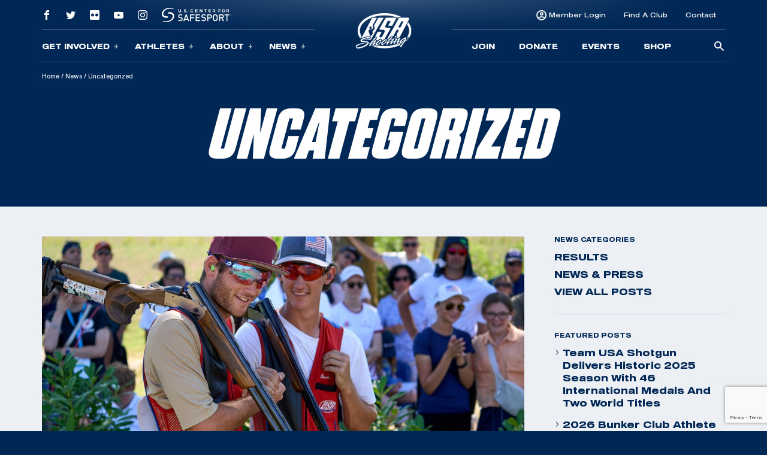

--- FILE ---
content_type: text/html; charset=UTF-8
request_url: https://france.usashooting.org/news/category/uncategorized/
body_size: 14504
content:
<!doctype html>
<html lang="en-US">
<head>
	<meta charset="UTF-8" />
	<meta name="viewport" content="width=device-width, initial-scale=1" />
	<link rel="profile" href="https://gmpg.org/xfn/11" />

	<!-- Meta/OG Tags -->
    <meta property="og:url" content="https://france.usashooting.org/jr-us-sg-team-clenches-4-medals-at-world-cup/">
    <meta property="og:type" content="article">

	
	<!-- Fonts -->
	<link href="https://fonts.googleapis.com/css2?family=Barlow:ital,wght@0,400;0,500;0,700;1,400;1,500;1,700&display=swap" rel="stylesheet">

	<!-- Modernizr -->
    <script src="https://cdnjs.cloudflare.com/ajax/libs/modernizr/2.8.3/modernizr.min.js"></script>

    <!-- Google Tag Manager -->
	<script>(function(w,d,s,l,i){w[l]=w[l]||[];w[l].push({'gtm.start':
	new Date().getTime(),event:'gtm.js'});var f=d.getElementsByTagName(s)[0],
	j=d.createElement(s),dl=l!='dataLayer'?'&l='+l:'';j.async=true;j.src=
	'https://www.googletagmanager.com/gtm.js?id='+i+dl;f.parentNode.insertBefore(j,f);
	})(window,document,'script','dataLayer','GTM-NW7MLJR');</script>
	<!-- End Google Tag Manager -->

	<!-- WP Head -->
	<meta name='robots' content='index, follow, max-image-preview:large, max-snippet:-1, max-video-preview:-1' />
	<style>img:is([sizes="auto" i], [sizes^="auto," i]) { contain-intrinsic-size: 3000px 1500px }</style>
	
	<!-- This site is optimized with the Yoast SEO plugin v26.6 - https://yoast.com/wordpress/plugins/seo/ -->
	<title>Uncategorized | News | USA Shooting</title>
	<link rel="canonical" href="https://nm.usashooting.org/news/category/uncategorized/" />
	<meta property="og:locale" content="en_US" />
	<meta property="og:type" content="article" />
	<meta property="og:title" content="Uncategorized | News | USA Shooting" />
	<meta property="og:url" content="https://nm.usashooting.org/news/category/uncategorized/" />
	<meta property="og:site_name" content="USA Shooting" />
	<meta property="og:image" content="https://france.usashooting.org/app/uploads/2024/10/transparent.png" />
	<meta property="og:image:width" content="767" />
	<meta property="og:image:height" content="508" />
	<meta property="og:image:type" content="image/png" />
	<meta name="twitter:card" content="summary_large_image" />
	<meta name="twitter:site" content="@usashooting" />
	<script type="application/ld+json" class="yoast-schema-graph">{"@context":"https://schema.org","@graph":[{"@type":"CollectionPage","@id":"https://nm.usashooting.org/news/category/uncategorized/","url":"https://nm.usashooting.org/news/category/uncategorized/","name":"Uncategorized | News | USA Shooting","isPartOf":{"@id":"https://mobile.usashooting.org/#website"},"primaryImageOfPage":{"@id":"https://nm.usashooting.org/news/category/uncategorized/#primaryimage"},"image":{"@id":"https://nm.usashooting.org/news/category/uncategorized/#primaryimage"},"thumbnailUrl":"https://france.usashooting.org/app/uploads/2024/07/Keller-and-Sapp.jpg","breadcrumb":{"@id":"https://nm.usashooting.org/news/category/uncategorized/#breadcrumb"},"inLanguage":"en-US"},{"@type":"ImageObject","inLanguage":"en-US","@id":"https://nm.usashooting.org/news/category/uncategorized/#primaryimage","url":"https://france.usashooting.org/app/uploads/2024/07/Keller-and-Sapp.jpg","contentUrl":"https://france.usashooting.org/app/uploads/2024/07/Keller-and-Sapp.jpg","width":2048,"height":1365,"caption":"Benjamin Keller, left, and Jordan Sapp during the Men’s Skeet final at the 2024 ISSF Porpetto Junior Shotgun World Cup. Keller earned gold in the event and Sapp took home bronze. Photo courtesy of the ISSF"},{"@type":"BreadcrumbList","@id":"https://nm.usashooting.org/news/category/uncategorized/#breadcrumb","itemListElement":[{"@type":"ListItem","position":1,"name":"Home","item":"https://mobile.usashooting.org/"},{"@type":"ListItem","position":2,"name":"News","item":"https://u002fwww.usashooting.org/news/"},{"@type":"ListItem","position":3,"name":"Uncategorized"}]},{"@type":"WebSite","@id":"https://mobile.usashooting.org/#website","url":"https://mobile.usashooting.org/","name":"USA Shooting","description":"USA Shooting Team","publisher":{"@id":"https://mobile.usashooting.org/#organization"},"potentialAction":[{"@type":"SearchAction","target":{"@type":"EntryPoint","urlTemplate":"https://mobile.usashooting.org/?s={search_term_string}"},"query-input":{"@type":"PropertyValueSpecification","valueRequired":true,"valueName":"search_term_string"}}],"inLanguage":"en-US"},{"@type":"Organization","@id":"https://mobile.usashooting.org/#organization","name":"USA Shooting","url":"https://mobile.usashooting.org/","logo":{"@type":"ImageObject","inLanguage":"en-US","@id":"https://mobile.usashooting.org/#/schema/logo/image/","url":"https://totallympics.usashooting.org/app/uploads/2024/10/transparent.png","contentUrl":"https://totallympics.usashooting.org/app/uploads/2024/10/transparent.png","width":767,"height":508,"caption":"USA Shooting"},"image":{"@id":"https://mobile.usashooting.org/#/schema/logo/image/"},"sameAs":["https://www.facebook.com/usashooting","https://x.com/usashooting","https://instagram.com/usashooting","https://www.youtube.com/usashootingteam"]}]}</script>
	<!-- / Yoast SEO plugin. -->


<link rel='dns-prefetch' href='//france.usashooting.org' />
<link rel="alternate" type="application/rss+xml" title="USA Shooting &raquo; Feed" href="https://france.usashooting.org/feed/" />
<link rel="alternate" type="application/rss+xml" title="USA Shooting &raquo; Comments Feed" href="https://france.usashooting.org/comments/feed/" />
<link rel="alternate" type="application/rss+xml" title="USA Shooting &raquo; Uncategorized Category Feed" href="https://france.usashooting.org/news/category/uncategorized/feed/" />
<link rel='stylesheet' id='wp-block-library-css' href='https://france.usashooting.org/wp/wp-includes/css/dist/block-library/style.min.css?ver=6.8.1' media='all' />
<style id='wp-block-library-theme-inline-css'>
.wp-block-audio :where(figcaption){color:#555;font-size:13px;text-align:center}.is-dark-theme .wp-block-audio :where(figcaption){color:#ffffffa6}.wp-block-audio{margin:0 0 1em}.wp-block-code{border:1px solid #ccc;border-radius:4px;font-family:Menlo,Consolas,monaco,monospace;padding:.8em 1em}.wp-block-embed :where(figcaption){color:#555;font-size:13px;text-align:center}.is-dark-theme .wp-block-embed :where(figcaption){color:#ffffffa6}.wp-block-embed{margin:0 0 1em}.blocks-gallery-caption{color:#555;font-size:13px;text-align:center}.is-dark-theme .blocks-gallery-caption{color:#ffffffa6}:root :where(.wp-block-image figcaption){color:#555;font-size:13px;text-align:center}.is-dark-theme :root :where(.wp-block-image figcaption){color:#ffffffa6}.wp-block-image{margin:0 0 1em}.wp-block-pullquote{border-bottom:4px solid;border-top:4px solid;color:currentColor;margin-bottom:1.75em}.wp-block-pullquote cite,.wp-block-pullquote footer,.wp-block-pullquote__citation{color:currentColor;font-size:.8125em;font-style:normal;text-transform:uppercase}.wp-block-quote{border-left:.25em solid;margin:0 0 1.75em;padding-left:1em}.wp-block-quote cite,.wp-block-quote footer{color:currentColor;font-size:.8125em;font-style:normal;position:relative}.wp-block-quote:where(.has-text-align-right){border-left:none;border-right:.25em solid;padding-left:0;padding-right:1em}.wp-block-quote:where(.has-text-align-center){border:none;padding-left:0}.wp-block-quote.is-large,.wp-block-quote.is-style-large,.wp-block-quote:where(.is-style-plain){border:none}.wp-block-search .wp-block-search__label{font-weight:700}.wp-block-search__button{border:1px solid #ccc;padding:.375em .625em}:where(.wp-block-group.has-background){padding:1.25em 2.375em}.wp-block-separator.has-css-opacity{opacity:.4}.wp-block-separator{border:none;border-bottom:2px solid;margin-left:auto;margin-right:auto}.wp-block-separator.has-alpha-channel-opacity{opacity:1}.wp-block-separator:not(.is-style-wide):not(.is-style-dots){width:100px}.wp-block-separator.has-background:not(.is-style-dots){border-bottom:none;height:1px}.wp-block-separator.has-background:not(.is-style-wide):not(.is-style-dots){height:2px}.wp-block-table{margin:0 0 1em}.wp-block-table td,.wp-block-table th{word-break:normal}.wp-block-table :where(figcaption){color:#555;font-size:13px;text-align:center}.is-dark-theme .wp-block-table :where(figcaption){color:#ffffffa6}.wp-block-video :where(figcaption){color:#555;font-size:13px;text-align:center}.is-dark-theme .wp-block-video :where(figcaption){color:#ffffffa6}.wp-block-video{margin:0 0 1em}:root :where(.wp-block-template-part.has-background){margin-bottom:0;margin-top:0;padding:1.25em 2.375em}
</style>
<style id='classic-theme-styles-inline-css'>
/*! This file is auto-generated */
.wp-block-button__link{color:#fff;background-color:#32373c;border-radius:9999px;box-shadow:none;text-decoration:none;padding:calc(.667em + 2px) calc(1.333em + 2px);font-size:1.125em}.wp-block-file__button{background:#32373c;color:#fff;text-decoration:none}
</style>
<style id='safe-svg-svg-icon-style-inline-css'>
.safe-svg-cover{text-align:center}.safe-svg-cover .safe-svg-inside{display:inline-block;max-width:100%}.safe-svg-cover svg{fill:currentColor;height:100%;max-height:100%;max-width:100%;width:100%}

</style>
<link rel='stylesheet' id='wp-components-css' href='https://france.usashooting.org/wp/wp-includes/css/dist/components/style.min.css?ver=6.8.1' media='all' />
<link rel='stylesheet' id='wp-preferences-css' href='https://france.usashooting.org/wp/wp-includes/css/dist/preferences/style.min.css?ver=6.8.1' media='all' />
<link rel='stylesheet' id='wp-block-editor-css' href='https://france.usashooting.org/wp/wp-includes/css/dist/block-editor/style.min.css?ver=6.8.1' media='all' />
<link rel='stylesheet' id='popup-maker-block-library-style-css' href='https://france.usashooting.org/app/plugins/popup-maker/dist/packages/block-library-style.css?ver=dbea705cfafe089d65f1' media='all' />
<link rel='stylesheet' id='twenty-twenty-one-custom-color-overrides-css' href='https://france.usashooting.org/app/themes/twentytwentyone/assets/css/custom-color-overrides.css?ver=202305051105' media='all' />
<style id='global-styles-inline-css'>
:root{--wp--preset--aspect-ratio--square: 1;--wp--preset--aspect-ratio--4-3: 4/3;--wp--preset--aspect-ratio--3-4: 3/4;--wp--preset--aspect-ratio--3-2: 3/2;--wp--preset--aspect-ratio--2-3: 2/3;--wp--preset--aspect-ratio--16-9: 16/9;--wp--preset--aspect-ratio--9-16: 9/16;--wp--preset--color--black: #000000;--wp--preset--color--cyan-bluish-gray: #abb8c3;--wp--preset--color--white: #FFFFFF;--wp--preset--color--pale-pink: #f78da7;--wp--preset--color--vivid-red: #cf2e2e;--wp--preset--color--luminous-vivid-orange: #ff6900;--wp--preset--color--luminous-vivid-amber: #fcb900;--wp--preset--color--light-green-cyan: #7bdcb5;--wp--preset--color--vivid-green-cyan: #00d084;--wp--preset--color--pale-cyan-blue: #8ed1fc;--wp--preset--color--vivid-cyan-blue: #0693e3;--wp--preset--color--vivid-purple: #9b51e0;--wp--preset--color--dark-gray: #28303D;--wp--preset--color--gray: #39414D;--wp--preset--color--green: #D1E4DD;--wp--preset--color--blue: #D1DFE4;--wp--preset--color--purple: #D1D1E4;--wp--preset--color--red: #E4D1D1;--wp--preset--color--orange: #E4DAD1;--wp--preset--color--yellow: #EEEADD;--wp--preset--gradient--vivid-cyan-blue-to-vivid-purple: linear-gradient(135deg,rgba(6,147,227,1) 0%,rgb(155,81,224) 100%);--wp--preset--gradient--light-green-cyan-to-vivid-green-cyan: linear-gradient(135deg,rgb(122,220,180) 0%,rgb(0,208,130) 100%);--wp--preset--gradient--luminous-vivid-amber-to-luminous-vivid-orange: linear-gradient(135deg,rgba(252,185,0,1) 0%,rgba(255,105,0,1) 100%);--wp--preset--gradient--luminous-vivid-orange-to-vivid-red: linear-gradient(135deg,rgba(255,105,0,1) 0%,rgb(207,46,46) 100%);--wp--preset--gradient--very-light-gray-to-cyan-bluish-gray: linear-gradient(135deg,rgb(238,238,238) 0%,rgb(169,184,195) 100%);--wp--preset--gradient--cool-to-warm-spectrum: linear-gradient(135deg,rgb(74,234,220) 0%,rgb(151,120,209) 20%,rgb(207,42,186) 40%,rgb(238,44,130) 60%,rgb(251,105,98) 80%,rgb(254,248,76) 100%);--wp--preset--gradient--blush-light-purple: linear-gradient(135deg,rgb(255,206,236) 0%,rgb(152,150,240) 100%);--wp--preset--gradient--blush-bordeaux: linear-gradient(135deg,rgb(254,205,165) 0%,rgb(254,45,45) 50%,rgb(107,0,62) 100%);--wp--preset--gradient--luminous-dusk: linear-gradient(135deg,rgb(255,203,112) 0%,rgb(199,81,192) 50%,rgb(65,88,208) 100%);--wp--preset--gradient--pale-ocean: linear-gradient(135deg,rgb(255,245,203) 0%,rgb(182,227,212) 50%,rgb(51,167,181) 100%);--wp--preset--gradient--electric-grass: linear-gradient(135deg,rgb(202,248,128) 0%,rgb(113,206,126) 100%);--wp--preset--gradient--midnight: linear-gradient(135deg,rgb(2,3,129) 0%,rgb(40,116,252) 100%);--wp--preset--gradient--purple-to-yellow: linear-gradient(160deg, #D1D1E4 0%, #EEEADD 100%);--wp--preset--gradient--yellow-to-purple: linear-gradient(160deg, #EEEADD 0%, #D1D1E4 100%);--wp--preset--gradient--green-to-yellow: linear-gradient(160deg, #D1E4DD 0%, #EEEADD 100%);--wp--preset--gradient--yellow-to-green: linear-gradient(160deg, #EEEADD 0%, #D1E4DD 100%);--wp--preset--gradient--red-to-yellow: linear-gradient(160deg, #E4D1D1 0%, #EEEADD 100%);--wp--preset--gradient--yellow-to-red: linear-gradient(160deg, #EEEADD 0%, #E4D1D1 100%);--wp--preset--gradient--purple-to-red: linear-gradient(160deg, #D1D1E4 0%, #E4D1D1 100%);--wp--preset--gradient--red-to-purple: linear-gradient(160deg, #E4D1D1 0%, #D1D1E4 100%);--wp--preset--font-size--small: 18px;--wp--preset--font-size--medium: 20px;--wp--preset--font-size--large: 24px;--wp--preset--font-size--x-large: 42px;--wp--preset--font-size--extra-small: 16px;--wp--preset--font-size--normal: 20px;--wp--preset--font-size--extra-large: 40px;--wp--preset--font-size--huge: 96px;--wp--preset--font-size--gigantic: 144px;--wp--preset--spacing--20: 0.44rem;--wp--preset--spacing--30: 0.67rem;--wp--preset--spacing--40: 1rem;--wp--preset--spacing--50: 1.5rem;--wp--preset--spacing--60: 2.25rem;--wp--preset--spacing--70: 3.38rem;--wp--preset--spacing--80: 5.06rem;--wp--preset--shadow--natural: 6px 6px 9px rgba(0, 0, 0, 0.2);--wp--preset--shadow--deep: 12px 12px 50px rgba(0, 0, 0, 0.4);--wp--preset--shadow--sharp: 6px 6px 0px rgba(0, 0, 0, 0.2);--wp--preset--shadow--outlined: 6px 6px 0px -3px rgba(255, 255, 255, 1), 6px 6px rgba(0, 0, 0, 1);--wp--preset--shadow--crisp: 6px 6px 0px rgba(0, 0, 0, 1);}:where(.is-layout-flex){gap: 0.5em;}:where(.is-layout-grid){gap: 0.5em;}body .is-layout-flex{display: flex;}.is-layout-flex{flex-wrap: wrap;align-items: center;}.is-layout-flex > :is(*, div){margin: 0;}body .is-layout-grid{display: grid;}.is-layout-grid > :is(*, div){margin: 0;}:where(.wp-block-columns.is-layout-flex){gap: 2em;}:where(.wp-block-columns.is-layout-grid){gap: 2em;}:where(.wp-block-post-template.is-layout-flex){gap: 1.25em;}:where(.wp-block-post-template.is-layout-grid){gap: 1.25em;}.has-black-color{color: var(--wp--preset--color--black) !important;}.has-cyan-bluish-gray-color{color: var(--wp--preset--color--cyan-bluish-gray) !important;}.has-white-color{color: var(--wp--preset--color--white) !important;}.has-pale-pink-color{color: var(--wp--preset--color--pale-pink) !important;}.has-vivid-red-color{color: var(--wp--preset--color--vivid-red) !important;}.has-luminous-vivid-orange-color{color: var(--wp--preset--color--luminous-vivid-orange) !important;}.has-luminous-vivid-amber-color{color: var(--wp--preset--color--luminous-vivid-amber) !important;}.has-light-green-cyan-color{color: var(--wp--preset--color--light-green-cyan) !important;}.has-vivid-green-cyan-color{color: var(--wp--preset--color--vivid-green-cyan) !important;}.has-pale-cyan-blue-color{color: var(--wp--preset--color--pale-cyan-blue) !important;}.has-vivid-cyan-blue-color{color: var(--wp--preset--color--vivid-cyan-blue) !important;}.has-vivid-purple-color{color: var(--wp--preset--color--vivid-purple) !important;}.has-black-background-color{background-color: var(--wp--preset--color--black) !important;}.has-cyan-bluish-gray-background-color{background-color: var(--wp--preset--color--cyan-bluish-gray) !important;}.has-white-background-color{background-color: var(--wp--preset--color--white) !important;}.has-pale-pink-background-color{background-color: var(--wp--preset--color--pale-pink) !important;}.has-vivid-red-background-color{background-color: var(--wp--preset--color--vivid-red) !important;}.has-luminous-vivid-orange-background-color{background-color: var(--wp--preset--color--luminous-vivid-orange) !important;}.has-luminous-vivid-amber-background-color{background-color: var(--wp--preset--color--luminous-vivid-amber) !important;}.has-light-green-cyan-background-color{background-color: var(--wp--preset--color--light-green-cyan) !important;}.has-vivid-green-cyan-background-color{background-color: var(--wp--preset--color--vivid-green-cyan) !important;}.has-pale-cyan-blue-background-color{background-color: var(--wp--preset--color--pale-cyan-blue) !important;}.has-vivid-cyan-blue-background-color{background-color: var(--wp--preset--color--vivid-cyan-blue) !important;}.has-vivid-purple-background-color{background-color: var(--wp--preset--color--vivid-purple) !important;}.has-black-border-color{border-color: var(--wp--preset--color--black) !important;}.has-cyan-bluish-gray-border-color{border-color: var(--wp--preset--color--cyan-bluish-gray) !important;}.has-white-border-color{border-color: var(--wp--preset--color--white) !important;}.has-pale-pink-border-color{border-color: var(--wp--preset--color--pale-pink) !important;}.has-vivid-red-border-color{border-color: var(--wp--preset--color--vivid-red) !important;}.has-luminous-vivid-orange-border-color{border-color: var(--wp--preset--color--luminous-vivid-orange) !important;}.has-luminous-vivid-amber-border-color{border-color: var(--wp--preset--color--luminous-vivid-amber) !important;}.has-light-green-cyan-border-color{border-color: var(--wp--preset--color--light-green-cyan) !important;}.has-vivid-green-cyan-border-color{border-color: var(--wp--preset--color--vivid-green-cyan) !important;}.has-pale-cyan-blue-border-color{border-color: var(--wp--preset--color--pale-cyan-blue) !important;}.has-vivid-cyan-blue-border-color{border-color: var(--wp--preset--color--vivid-cyan-blue) !important;}.has-vivid-purple-border-color{border-color: var(--wp--preset--color--vivid-purple) !important;}.has-vivid-cyan-blue-to-vivid-purple-gradient-background{background: var(--wp--preset--gradient--vivid-cyan-blue-to-vivid-purple) !important;}.has-light-green-cyan-to-vivid-green-cyan-gradient-background{background: var(--wp--preset--gradient--light-green-cyan-to-vivid-green-cyan) !important;}.has-luminous-vivid-amber-to-luminous-vivid-orange-gradient-background{background: var(--wp--preset--gradient--luminous-vivid-amber-to-luminous-vivid-orange) !important;}.has-luminous-vivid-orange-to-vivid-red-gradient-background{background: var(--wp--preset--gradient--luminous-vivid-orange-to-vivid-red) !important;}.has-very-light-gray-to-cyan-bluish-gray-gradient-background{background: var(--wp--preset--gradient--very-light-gray-to-cyan-bluish-gray) !important;}.has-cool-to-warm-spectrum-gradient-background{background: var(--wp--preset--gradient--cool-to-warm-spectrum) !important;}.has-blush-light-purple-gradient-background{background: var(--wp--preset--gradient--blush-light-purple) !important;}.has-blush-bordeaux-gradient-background{background: var(--wp--preset--gradient--blush-bordeaux) !important;}.has-luminous-dusk-gradient-background{background: var(--wp--preset--gradient--luminous-dusk) !important;}.has-pale-ocean-gradient-background{background: var(--wp--preset--gradient--pale-ocean) !important;}.has-electric-grass-gradient-background{background: var(--wp--preset--gradient--electric-grass) !important;}.has-midnight-gradient-background{background: var(--wp--preset--gradient--midnight) !important;}.has-small-font-size{font-size: var(--wp--preset--font-size--small) !important;}.has-medium-font-size{font-size: var(--wp--preset--font-size--medium) !important;}.has-large-font-size{font-size: var(--wp--preset--font-size--large) !important;}.has-x-large-font-size{font-size: var(--wp--preset--font-size--x-large) !important;}
:where(.wp-block-post-template.is-layout-flex){gap: 1.25em;}:where(.wp-block-post-template.is-layout-grid){gap: 1.25em;}
:where(.wp-block-columns.is-layout-flex){gap: 2em;}:where(.wp-block-columns.is-layout-grid){gap: 2em;}
:root :where(.wp-block-pullquote){font-size: 1.5em;line-height: 1.6;}
</style>
<link rel='stylesheet' id='contact-form-7-css' href='https://france.usashooting.org/app/plugins/contact-form-7/includes/css/styles.css?ver=6.1.4' media='all' />
<link rel='stylesheet' id='dflip-style-css' href='https://france.usashooting.org/app/plugins/dflip/assets/css/dflip.min.css?ver=2.2.57' media='all' />
<link rel='stylesheet' id='usashooting-vendor-style-css' href='https://france.usashooting.org/app/themes/usashooting/css/vendor.min.css?ver=202305051105' media='all' />
<link rel='stylesheet' id='usashooting-style-css' href='https://france.usashooting.org/app/themes/usashooting/style.css?ver=202305051105' media='all' />
<script src="https://france.usashooting.org/wp/wp-includes/js/jquery/jquery.min.js?ver=3.7.1" id="jquery-core-js"></script>
<script src="https://france.usashooting.org/wp/wp-includes/js/jquery/jquery-migrate.min.js?ver=3.4.1" id="jquery-migrate-js"></script>
<link rel="https://api.w.org/" href="https://france.usashooting.org/wp-json/" /><link rel="alternate" title="JSON" type="application/json" href="https://france.usashooting.org/wp-json/wp/v2/categories/1" /><link rel="icon" href="https://france.usashooting.org/app/uploads/2023/08/cropped-for-articles-32x32.png" sizes="32x32" />
<link rel="icon" href="https://france.usashooting.org/app/uploads/2023/08/cropped-for-articles-192x192.png" sizes="192x192" />
<link rel="apple-touch-icon" href="https://france.usashooting.org/app/uploads/2023/08/cropped-for-articles-180x180.png" />
<meta name="msapplication-TileImage" content="https://france.usashooting.org/app/uploads/2023/08/cropped-for-articles-270x270.png" />
		<style id="wp-custom-css">
			#content-section {padding-bottom:50px;}

@media screen and (max-width:1300px){
	.nra-foundation {display:none;}
}


.sponsor-container-main {padding:70px 30px;width:98%;color:#fff;margin:0px auto;line-height:21px;}
.event-sponsor {padding:20px 30px;width:90%;color:#fff;margin:0px auto;line-height:21px;}
.sponsor-images {width: 100%;height: 150px;max-width: 350px;margin: 10px auto;}
.sponsor-images img {width: 100%;max-width: 345px;margin: 0px auto;}
.sponsor-text {padding:20px 30px;width:95%;color:#000;margin:0px auto;line-height:21px;}
.sponsor-logos-container {background:#fff;width:100%;margin:0px auto 40px auto;padding:40px 30px;color:#000;}
.sponsor-logos-container-two {background:#fff;width:100%;margin:50px auto 10px auto;padding:20px 5px;color:#000;}
.event-sponsor-container {margin: 10px auto;}
.sponsor-titles {font-weight:bold;font-family: Blunt-ConIt, sans-serif;font-size:36px;width:100%;margin:0px auto;padding-bottom:20px;text-transform:uppercase;letter-spacing: 2px;}
.sponsor-titles-two {font-weight:bold;font-family: Blunt-ConIt, sans-serif;font-size:56px;width:100%;margin:0px auto;text-transform:uppercase;letter-spacing: 2px;text-align:center;}
.sponsor-titles-two span {margin: 0px auto;width: 100%;}
.sponsor-logos p {color:#000!important;display: none;}
.sponsor-logos img {width:100%;min-width:150px;max-width:400px;}
.sponsor-logos ul {}
.sponsor-logos li {float:left;width:28%;margin:1%;list-style-type:none;text-align:left;min-height: 200px;}
.sponsor-logos-p li {float:left;width:22%;margin:1%;list-style-type:none;text-align:left;padding: 0px;display:block;height:200px;vertical-align: middle;}
.sponsor-logos-p img {width:100%;min-width:150px;max-width:400px;}
.sponsor-bottom-text {padding:20px 30px;width:90%;color:#000;margin:0px auto;line-height:32px;font-size:18px;}
.one-image {width: 100%;height: auto;margin: 0px auto;}
.one-image img {width: 60%;}

@media screen and (max-width: 800px) {
	.sponsor-container-main {padding:40px 10px;width:95%;}
.sponsor-left {float: none;width: 100%;padding-right: 5px;padding-left: 5px;height: 305px;}
.sponsor-right {float: none;width: 100%;padding-left: 1%; padding-top: 0%; height: 154px; margin-bottom: 55px;}
.sponsor-logos-container-two {background:#fff;color:#000;width: 100%;margin: 44px auto 10px auto;padding: 11px 5px;}
.sponsor-text {padding:20px 6px;}
.sponsor-logos-p li {float:left;width:29%!important;margin: 2px;min-height: 200px;}
.sponsor-logos-p img {width:100%;min-width:116px;}
.sponsor-bottom-text {width:95%;margin-top:-40px;}
.afd img {min-width: 200px!important;}
}
		</style>
		</head>


<body class="archive category category-uncategorized category-1 wp-embed-responsive wp-theme-twentytwentyone wp-child-theme-usashooting is-light-theme no-js hfeed">
	<!-- Google Tag Manager (noscript) -->
	<noscript><iframe src="https://www.googletagmanager.com/ns.html?id=GTM-NW7MLJR"
	height="0" width="0" style="display:none;visibility:hidden"></iframe></noscript>
	<!-- End Google Tag Manager (noscript) -->
			<script>
		window.fbAsyncInit = function() {
			FB.init({
				appId            : '1653715734983478',
				autoLogAppEvents : true,
				xfbml            : false,
				version          : 'v12.0'
			});
		};
		</script>
		<script async defer src="https://connect.facebook.net/en_US/sdk.js"></script>
		<!-- End Facebook App -->

	<!-- skip link -->
	<a class="skip-link sr-only" href="#content">Skip To Content</a>

	<header class="header container-fluid dark-blue-background">
	    <!-- Main Navigation -->
	    <nav class="main-nav">
    <div class="nav-mobile outer-container row align-items-center g-0 d-lg-none" id="mobile_nav">
        <div class="overlay">
        </div>
		<div class="col-2 mobile-button">
            <div class='mobile-button-toggle'>
                <span>
                </span>
            </div>
		</div>
        <div class="col-8 logo-container">
							<a href="https://france.usashooting.org">
					<img class="logo" src="https://france.usashooting.org/app/themes/usashooting/img/usas-logo1.png" alt="USA SHOOTING" />
					<img class="logo scrolled" src="https://france.usashooting.org/app/themes/usashooting/img/usas-logo-textonly.svg" alt="USA SHOOTING" />
				</a>
			        </div>
        <div class="col-2 mobile-utility">
                                <a href="https://members.usashooting.org/" target='_blank'>
                        Join                    </a>
                        </div>
    </div>
    <div id="main_nav" class="nav-navigation accordion">
		<div class="overlay d-none d-lg-block">
		</div>
        <div class="navigation-inner row justify-content-end justify-content-md-center align-items-md-center g-0">
            <div class="nav-group group-one col-12 col-lg">
				<div class="nav-group-top d-none d-lg-flex row g-0 align-items-center">
					    							<div class="col-auto">
    								<a class="social-link" href="https://www.facebook.com/usashooting" target="_blank">
    									<span class="social-icon icon-facebook"></span>
    								</a>
    							</div>
    						    							<div class="col-auto">
    								<a class="social-link" href="https://twitter.com/usashooting" target="_blank">
    									<span class="social-icon icon-twitter"></span>
    								</a>
    							</div>
    						    							<div class="col-auto">
    								<a class="social-link" href="https://www.flickr.com/usashooting" target="_blank">
    									<span class="social-icon icon-flickr"></span>
    								</a>
    							</div>
    						    							<div class="col-auto">
    								<a class="social-link" href="https://www.youtube.com/usashootingteam" target="_blank">
    									<span class="social-icon icon-youtube"></span>
    								</a>
    							</div>
    						    							<div class="col-auto">
    								<a class="social-link" href="https://instagram.com/usashooting" target="_blank">
    									<span class="social-icon icon-instagram"></span>
    								</a>
    							</div>
    						                    <div class="col-auto utility-safesport">
                        <a class="safesport" href="https://usashooting.org/about/safesport/" target="_blank">
                            <img src="https://france.usashooting.org/app/themes/usashooting/img/safesport-logo-v2.svg" alt="" />
                        </a>
                         </div>
                         <div class="col-auto nra-foundation"><img width="125" src="https://france.usashooting.org/app/themes/usashooting/img/nra-logo.png" alt="NRA Foundation" />
                    </div>
				</div>
                <div class="nav-group-inner row align-items-center g-0">

                    									                                        <div class="nav-items col-12 col-lg-auto accordion-item">
										<button class="nav-item accordion-button collapsed" type="button" id="nav-trigger-1" data-bs-toggle="collapse" data-bs-target="#subnav-1" aria-expanded="false" aria-controls="subnav-1">
										Get Involved<span class="toggle-icon"></span>
										</button>
										<div id="subnav-1" class="subnav-menu accordion-collapse collapse" aria-labelledby="nav-trigger-1" data-bs-parent="#main_nav">
                                            <div class="subnav-inner row g-0">
    											<div class="d-none d-lg-block subnav-label">
                                                    <p>
    												    Get Involved                                                    </p>
    											</div>
    											<ul class="col">
    												    													<li class="subnav-item">
    														<a target="_blank" class="subnav-link" href="https://members.usashooting.org/">
    															Join USAS    														</a>
    													</li>
    												    													<li class="subnav-item">
    														<a  class="subnav-link" href="/get-involved/donate/">
    															Donate    														</a>
    													</li>
    												    													<li class="subnav-item">
    														<a  class="subnav-link" href="/get-involved/events/">
    															Events    														</a>
    													</li>
    												    													<li class="subnav-item">
    														<a  class="subnav-link" href="/get-involved/sponsors/">
    															Sponsors    														</a>
    													</li>
    												    													<li class="subnav-item">
    														<a  class="subnav-link" href="/get-involved/clubs-shooting-centers/">
    															Clubs & Shooting Centers    														</a>
    													</li>
    												    											</ul>
    											    												<div class="image-container d-none d-lg-block col-auto">
    													<div class="image-box" style="background:url('https://france.usashooting.org/app/uploads/2022/04/get-involved-dropdown.jpg')">
    													</div>
    												</div>
    											                                            </div>
										</div>
                                    </div>
																									                                        <div class="nav-items col-12 col-lg-auto accordion-item">
										<button class="nav-item accordion-button collapsed" type="button" id="nav-trigger-2" data-bs-toggle="collapse" data-bs-target="#subnav-2" aria-expanded="false" aria-controls="subnav-2">
										Athletes<span class="toggle-icon"></span>
										</button>
										<div id="subnav-2" class="subnav-menu accordion-collapse collapse" aria-labelledby="nav-trigger-2" data-bs-parent="#main_nav">
                                            <div class="subnav-inner row g-0">
    											<div class="d-none d-lg-block subnav-label">
                                                    <p>
    												    Athletes                                                    </p>
    											</div>
    											<ul class="col">
    												    													<li class="subnav-item">
    														<a  class="subnav-link" href="/athletes/pistol/">
    															Pistol Athletes    														</a>
    													</li>
    												    													<li class="subnav-item">
    														<a  class="subnav-link" href="/athletes/rifle/">
    															Rifle Athletes    														</a>
    													</li>
    												    													<li class="subnav-item">
    														<a  class="subnav-link" href="/athletes/shotgun/">
    															Shotgun Athletes    														</a>
    													</li>
    												    													<li class="subnav-item">
    														<a  class="subnav-link" href="/athletes/para/">
    															Para Athletes    														</a>
    													</li>
    												    													<li class="subnav-item">
    														<a  class="subnav-link" href="/athletes/olympic-team/">
    															Olympic Team    														</a>
    													</li>
    												    													<li class="subnav-item">
    														<a  class="subnav-link" href="/athletes/paralympic-team/">
    															Paralympic Team    														</a>
    													</li>
    												    											</ul>
    											    												<div class="image-container d-none d-lg-block col-auto">
    													<div class="image-box" style="background:url('https://france.usashooting.org/app/uploads/2021/12/post-featured-img-01.jpg')">
    													</div>
    												</div>
    											                                            </div>
										</div>
                                    </div>
																									                                        <div class="nav-items col-12 col-lg-auto accordion-item">
										<button class="nav-item accordion-button collapsed" type="button" id="nav-trigger-3" data-bs-toggle="collapse" data-bs-target="#subnav-3" aria-expanded="false" aria-controls="subnav-3">
										About<span class="toggle-icon"></span>
										</button>
										<div id="subnav-3" class="subnav-menu accordion-collapse collapse" aria-labelledby="nav-trigger-3" data-bs-parent="#main_nav">
                                            <div class="subnav-inner row g-0">
    											<div class="d-none d-lg-block subnav-label">
                                                    <p>
    												    About                                                    </p>
    											</div>
    											<ul class="col">
    												    													<li class="subnav-item">
    														<a  class="subnav-link" href="/about/who-we-are/">
    															Who We Are    														</a>
    													</li>
    												    													<li class="subnav-item">
    														<a  class="subnav-link" href="/about/leadership/">
    															Leadership    														</a>
    													</li>
    												    													<li class="subnav-item">
    														<a  class="subnav-link" href="/about/hall-of-fame/">
    															USAS Hall Of Fame    														</a>
    													</li>
    												    													<li class="subnav-item">
    														<a  class="subnav-link" href="/resource-center/">
    															Resources    														</a>
    													</li>
    												    													<li class="subnav-item">
    														<a  class="subnav-link" href="/about/safesport/">
    															Safe Sport    														</a>
    													</li>
    												    													<li class="subnav-item">
    														<a  class="subnav-link" href="/equal-opportunity-statement/">
    															Equal Opportunity Statement    														</a>
    													</li>
    												    													<li class="subnav-item">
    														<a  class="subnav-link" href="/careers/">
    															Careers    														</a>
    													</li>
    												    											</ul>
    											    												<div class="image-container d-none d-lg-block col-auto">
    													<div class="image-box" style="background:url('https://france.usashooting.org/app/uploads/2021/11/footer-cta-fpo-02-1.jpg')">
    													</div>
    												</div>
    											                                            </div>
										</div>
                                    </div>
																									                                        <div class="nav-items col-12 col-lg-auto accordion-item">
										<button class="nav-item accordion-button collapsed" type="button" id="nav-trigger-4" data-bs-toggle="collapse" data-bs-target="#subnav-4" aria-expanded="false" aria-controls="subnav-4">
										News<span class="toggle-icon"></span>
										</button>
										<div id="subnav-4" class="subnav-menu accordion-collapse collapse" aria-labelledby="nav-trigger-4" data-bs-parent="#main_nav">
                                            <div class="subnav-inner row g-0">
    											<div class="d-none d-lg-block subnav-label">
                                                    <p>
    												    News                                                    </p>
    											</div>
    											<ul class="col">
    												    													<li class="subnav-item">
    														<a  class="subnav-link" href="/news/category/news-and-press/">
    															News and Press    														</a>
    													</li>
    												    													<li class="subnav-item">
    														<a  class="subnav-link" href="/news/results/">
    															Results    														</a>
    													</li>
    												    													<li class="subnav-item">
    														<a  class="subnav-link" href="/news/photos/">
    															Photos    														</a>
    													</li>
    												    													<li class="subnav-item">
    														<a  class="subnav-link" href="https://usashooting.org/publications">
    															Newsletters    														</a>
    													</li>
    												    													<li class="subnav-item">
    														<a  class="subnav-link" href="https://usashooting.org/resource-center/#category-press-release-archives">
    															News Archives    														</a>
    													</li>
    												    											</ul>
    											    												<div class="image-container d-none d-lg-block col-auto">
    													<div class="image-box" style="background:url('https://france.usashooting.org/app/uploads/2021/12/junior-fpo-scaled.jpg')">
    													</div>
    												</div>
    											                                            </div>
										</div>
                                    </div>
																                </div>
            </div>
            <div class="nav-group logo-container d-none d-lg-flex col-auto">
                                    <a href="https://france.usashooting.org">
                        <img class="logo" src="https://france.usashooting.org/app/themes/usashooting/img/usas-logo1.png" alt="USA SHOOTING" />
                        <img class="logo scrolled" src="https://france.usashooting.org/app/themes/usashooting/img/usas-logo-textonly.svg" alt="USA SHOOTING" />
                    </a>
                            </div>
            <div class="nav-group col-12 col-lg">
				<div class="nav-group-top utility-right d-none d-lg-flex row g-0 align-items-center justify-content-lg-end">
                                            <div class="col-auto">
                            <a target="_blank" class="pre-nav-link row g-0 align-items-center" href="https://members.usashooting.org/member/login">
                                <span class="icon-user"></span> Member Login
                            </a>
                        </div>
                                            <div class="col-auto">
                            <a class="pre-nav-link"  href="/get-involved/clubs-shooting-centers/">
                                Find A Club                            </a>
                        </div>
                                            <div class="col-auto">
                            <a class="pre-nav-link"  href="/contact/">
                                Contact                            </a>
                        </div>
                    
				</div>
                <div class="nav-group-inner row g-0 align-items-center justify-content-lg-end">
														                                    <div class="nav-items col-12 col-lg-auto">
    									<a class="nav-item" target="_blank" href="https://members.usashooting.org/">
    										Join    									</a>
                                    </div>
																								                                    <div class="nav-items col-12 col-lg-auto">
    									<a class="nav-item"  href="/get-involved/donate/">
    										Donate    									</a>
                                    </div>
																								                                    <div class="nav-items col-12 col-lg-auto">
    									<a class="nav-item"  href="/get-involved/events/">
    										Events    									</a>
                                    </div>
																								                                    <div class="nav-items col-12 col-lg-auto">
    									<a class="nav-item" target="_blank" href="https://store.usashooting.org/">
    										Shop    									</a>
                                    </div>
																					<div class="nav-items col-auto d-none d-lg-block search">
							<button class="nav-item" aria-label='search-button'>
								<span class="icon-search"></span>
							</button>
						</div>

                        <div class="search-form-container d-none d-lg-block">
                            <form role="search" method="get" class="search-form" action="https://france.usashooting.org/">
	<label for="search-form-1" class="screen-reader-text">Search for:</label>
	<input type="search" id="search-form-1" placeholder="Search USA Shooting" class="search-field" value="" name="s">
	<button type="submit" class="search-submit" aria-label="submit"><span class="icon-search"></span></button>
</form>
                        </div>
                </div>
            </div>
            <div class="nav-group mobile-group d-lg-none col-12">
                <div class="nav-group-inner row g-0">
                                        <div class="col-12 nav-items">
                        <a target="_blank" class="nav-item row g-0 align-items-center" href="https://members.usashooting.org/member/login">
                            Member Login
                        </a>
                    </div>
                                            <div class="col-12 nav-items">
                            <a class="nav-item"  href="/get-involved/clubs-shooting-centers/">
                                Find A Club                            </a>
                        </div>
                                            <div class="col-12 nav-items">
                            <a class="nav-item"  href="/contact/">
                                Contact                            </a>
                        </div>
                                    </div>

                <div class="search">
                    <form role="search" method="get" class="search-form" action="https://france.usashooting.org/">
	<label for="search-form-1" class="screen-reader-text">Search for:</label>
	<input type="search" id="search-form-1" placeholder="Search USA Shooting" class="search-field" value="" name="s">
	<button type="submit" class="search-submit" aria-label="submit"><span class="icon-search"></span></button>
</form>
                </div>

                <div class="social row justify-content-center">
                                                    <div class="col-auto">
                                    <a class="social-link" href="https://www.facebook.com/usashooting" target="_blank">
                                        <span class="social-icon icon-facebook"></span>
                                    </a>
                                </div>
                                                            <div class="col-auto">
                                    <a class="social-link" href="https://twitter.com/usashooting" target="_blank">
                                        <span class="social-icon icon-twitter"></span>
                                    </a>
                                </div>
                                                            <div class="col-auto">
                                    <a class="social-link" href="https://www.flickr.com/usashooting" target="_blank">
                                        <span class="social-icon icon-flickr"></span>
                                    </a>
                                </div>
                                                            <div class="col-auto">
                                    <a class="social-link" href="https://www.youtube.com/usashootingteam" target="_blank">
                                        <span class="social-icon icon-youtube"></span>
                                    </a>
                                </div>
                                                            <div class="col-auto">
                                    <a class="social-link" href="https://instagram.com/usashooting" target="_blank">
                                        <span class="social-icon icon-instagram"></span>
                                    </a>
                                </div>
                                            </div>
            </div>
        </div>
    </div>
</nav>

		<!-- Mobile Navigation -->
		
		<!-- Breadcrumbs -->
		
<div class="breadcrumb-section">
	<div class="breadcrumb-inner">

	<span><span><a href="https://mobile.usashooting.org/">Home</a></span> / <span><a href="https://u002fwww.usashooting.org/news/">News</a></span> / <span class="breadcrumb_last" aria-current="page">Uncategorized</span></span>	</div>
</div>
	</header>

    <!-- main site container -->
    <main class="container-fluid site-container">

		<!-- Page Hero -->
		
<div class="simple-header dark-blue-background outer-container">
	<div class="simple-header-inner container">

		
									<h1 class="header">Uncategorized</h1>
					
		
			</div>

	</div>
<div class="plp-posts outer-container light-grey-background">
	<div class="plp-post-container container">
		<div class="plp-posts-inner row g-0">

			<div class="posts-pane col-lg-9">

				
		<div class="plp-row row g-0" data-js="blog-listing" data-last-page="true">
								
			<div class="blog-block col-12 col-md-12" data-js="blog-post">
	<a href="https://france.usashooting.org/jr-us-sg-team-clenches-4-medals-at-world-cup/" class="block-inner row g-0 white-background">
		<div class="bg-img-container large col-12">
			<div class="bg-img" style="background:url('https://france.usashooting.org/app/uploads/2024/07/Keller-and-Sapp-1568x1045.jpg')">
			</div>
			
		</div>
		<div class="copy-container col-12">
			<p class='post-meta row g-0 align-items-center'>
				<span class="date col-auto">Jul 19, 2024</span>
							</p>
			<p class="post-title">
				Junior U.S. Shotgun Team Clenches Four Medals at World Cup			</p>
			<p class='post-desc'>
				By Brittany Nelson, USAS Public Relations &amp; Communications Manager COLO SPRGS, CO (July 17, 2024) – The junior U.S. shotgun team made four podium appearances at the 2024<span class="more">&hellip;More</span>
			</p>
		</div>
	</a>
</div>

											
			<div class="blog-block col-12 col-md-6 col-lg-12 col-xl-6" data-js="blog-post">
	<a href="https://france.usashooting.org/rapid-fire-pistol-camp-february-2024/" class="block-inner row g-0 white-background">
		<div class="bg-img-container  col-12">
			<div class="bg-img" style="background:url('https://france.usashooting.org/app/uploads/2024/02/BZ9A9645-1568x1045.jpg')">
			</div>
			
		</div>
		<div class="copy-container col-12">
			<p class='post-meta row g-0 align-items-center'>
				<span class="date col-auto">Feb 01, 2024</span>
							</p>
			<p class="post-title">
				Rapid Fire Pistol Camp February 2024			</p>
			<p class='post-desc'>
				A Rapid Fire Pistol Camp will be taking place Feb. 10-11 in Colorado Springs, Colorado, at the U.S. Olympic &amp; Paralympic Training Center. Register here: https://ems.usasho<span class="more">&hellip;More</span>
			</p>
		</div>
	</a>
</div>

											
			<div class="blog-block col-12 col-md-6 col-lg-12 col-xl-6" data-js="blog-post">
	<a href="https://france.usashooting.org/shotgun-athletes-crush-2022-junior-olympic-championships/" class="block-inner row g-0 white-background">
		<div class="bg-img-container  col-12">
			<div class="bg-img" style="background:url('https://france.usashooting.org/app/uploads/2022/08/mens-skeet.jpg')">
			</div>
			
		</div>
		<div class="copy-container col-12">
			<p class='post-meta row g-0 align-items-center'>
				<span class="date col-auto">Aug 01, 2022</span>
							</p>
			<p class="post-title">
				Shotgun athletes crush 2022 Junior Olympic Championships			</p>
			<p class='post-desc'>
				By Brittany Nelson, USAS Public Relations &amp; Communications Manager COLO SPRGS, CO (Aug 1, 2022) – Over 100 junior shotgun athletes competed in the 2022 Junior Olympic Na<span class="more">&hellip;More</span>
			</p>
		</div>
	</a>
</div>

						</div>

			</div>


			<div class="sidebar-pane col-lg-3">

				<div class="blog-sidebar">
	<div class="sidebar-inner">
		<div class="sidebar-section">
			<div class="section-headline">
				News Categories
			</div>
			<div class="categories">
				<div class="categories-inner">
					<div class="category"><a class="" href="https://france.usashooting.org/news/category/results/" alt="View all posts in Results">Results</a></div><div class="category"><a class="" href="https://france.usashooting.org/news/category/news-and-press/" alt="View all posts in News &amp; Press">News &amp; Press</a></div>					<div class="category">
						<a class="" href="/news/" alt="View All Posts">
							View All Posts
						</a>
					</div>
				</div>
			</div>
		</div>

		
					<div class="sidebar-section">
				<div class="section-headline">
					Featured Posts
				</div>
				<div class="featured-posts">
					<div class="featured-inner">

													<div class="featured-post">
								<a href="https://france.usashooting.org/team-usa-shotgun-delivers-historic-2025-season/" class="featured-post-inner">
									<span class="icon-chev-right"></span> Team USA Shotgun Delivers Historic 2025 Season With 46 International Medals and Two World Titles								</a>
							</div>
													<div class="featured-post">
								<a href="https://france.usashooting.org/2026-bunker-club-athlete-endowment-grant-application-now-open/" class="featured-post-inner">
									<span class="icon-chev-right"></span> 2026 Bunker Club Athlete Endowment Grant Application Now Open								</a>
							</div>
													<div class="featured-post">
								<a href="https://france.usashooting.org/six-medals-world-cup-final-doha/" class="featured-post-inner">
									<span class="icon-chev-right"></span> Team USA Takes Home Six Medals from ISSF World Cup Final in Doha								</a>
							</div>
						
					</div>
				</div>
			</div>
		

		<div class="sidebar-section">
			<div class="section-headline">
				Follow Us
			</div>
			<div class="follow-section">
				<div class="follow-inner">
													<div class="col-auto">
									<a class="social-link" href="https://www.facebook.com/usashooting" target="_blank">
										facebook									</a>
								</div>
															<div class="col-auto">
									<a class="social-link" href="https://twitter.com/usashooting" target="_blank">
										twitter									</a>
								</div>
															<div class="col-auto">
									<a class="social-link" href="https://www.flickr.com/usashooting" target="_blank">
										flickr									</a>
								</div>
															<div class="col-auto">
									<a class="social-link" href="https://www.youtube.com/usashootingteam" target="_blank">
										youtube									</a>
								</div>
															<div class="col-auto">
									<a class="social-link" href="https://instagram.com/usashooting" target="_blank">
										instagram									</a>
								</div>
											</div>
			</div>
		</div>


		<div class="sidebar-section">
			<div class="section-headline">
				Stay Updated
			</div>
			<div class="form-section">
				<div class="form-inner">
					<p>
						Enter your email and be the first to hear Team USA news and updates.
					</p>
					
<div class="wpcf7 no-js" id="wpcf7-f26456-o1" lang="en-US" dir="ltr" data-wpcf7-id="26456">
<div class="screen-reader-response"><p role="status" aria-live="polite" aria-atomic="true"></p> <ul></ul></div>
<form action="/news/category/uncategorized/#wpcf7-f26456-o1" method="post" class="wpcf7-form init" aria-label="Contact form" novalidate="novalidate" data-status="init">
<fieldset class="hidden-fields-container"><input type="hidden" name="_wpcf7" value="26456" /><input type="hidden" name="_wpcf7_version" value="6.1.4" /><input type="hidden" name="_wpcf7_locale" value="en_US" /><input type="hidden" name="_wpcf7_unit_tag" value="wpcf7-f26456-o1" /><input type="hidden" name="_wpcf7_container_post" value="0" /><input type="hidden" name="_wpcf7_posted_data_hash" value="" /><input type="hidden" name="_wpcf7_recaptcha_response" value="" />
</fieldset>
<div class="sidebar-form">
	<p><span class="wpcf7-form-control-wrap" data-name="your-email"><input size="40" maxlength="400" class="wpcf7-form-control wpcf7-email wpcf7-validates-as-required wpcf7-text wpcf7-validates-as-email" autocomplete="email" aria-required="true" aria-invalid="false" value="Enter Email Address" type="email" name="your-email" /></span><br />
<button class="btn" style="min-width:35px!important;float:left;display:block;" type="submit"><span class="btn-text"><span class="icon-chevron-right"></span></span></button>
	</p>
	<div style="clear:both;">
	</div>
</div>
<style>input {border:1px solid #000!important;width:200px;float:left;display:block;margin-top:16px!important;height:32px;}
</style><input type='hidden' class='wpcf7-pum' value='{"closepopup":false,"closedelay":0,"openpopup":false,"openpopup_id":0}' /><div class="wpcf7-response-output" aria-hidden="true"></div>
</form>
</div>

					<form class="sidebar-form" style="display:none;" data-js="active-campaign-form">
						<div class="sidebar-form-inner">
							<input type="email" name="email" placeholder="Enter Email Address" required>
							<div class="error" style="display: none;">
								Please enter a valid email address
							</div>
							<button class="btn" type="submit"><span class="btn-text"><span class="icon-chevron-right"></span></span></button>
						</div>
				 	</form>
					<div class="thank-you" style="display: none;">
						Thanks for Signing up!
					</div>
					<div class="error" style="display: none;">
						Sorry something went wrong
					</div>
				</div>
			</div>
		</div>

		<div class="sidebar-section">
			<div class="section-headline">
								Get Involved			</div>
			<div class="involved-section">
				<div class="involved-inner">
											<a class="link" href="https://members.usashooting.org/" target='_blank'>
							Join USAS						</a>
											<a class="link" href="/get-involved/donate/" >
							Donate						</a>
											<a class="link" href="/get-involved/events/" >
							Events						</a>
											<a class="link" href="/get-involved/clubs-shooting-centers/" >
							Clubs & Shooting Centers						</a>
											<a class="link" href="https://store.usashooting.org/ " target='_blank'>
							Shop						</a>
									</div>
			</div>
		</div>

	</div>
</div>

			</div>
		</div>
	</div>
</div>

	</main><!-- /.container-fluid.site-container -->

	<footer class="footer container-fluid">

		<!-- Footer Partner Slider -->
		<div class="partner-slider small-outer-container white-background">
	<div class="slider-header">
		<h4>USA Shooting Partners</h4>
	</div>
	<div class="slider-inner">
					<div class="slide">
				<a href="https://www.krieghoff.com/" target="_blank">
					<img src="https://france.usashooting.org/app/uploads/2021/11/Krieghoff-.png" alt="Krieghoff"/>
				</a>
			</div>
					<div class="slide">
				<a href="https://mysasp.com/" target="_blank">
					<img src="https://france.usashooting.org/app/uploads/2022/03/SASP.png" alt="Scholastic Action Shooting Program"/>
				</a>
			</div>
					<div class="slide">
				<a href="https://mysctp.com/" target="_blank">
					<img src="https://france.usashooting.org/app/uploads/2022/03/Clay.png" alt="Scholastic Clay Target Shooting Program"/>
				</a>
			</div>
					<div class="slide">
				<a href="https://projectchildsafe.org/" target="_blank">
					<img src="https://france.usashooting.org/app/uploads/2023/02/project-childsafe.png" alt="Project Child Safe"/>
				</a>
			</div>
					<div class="slide">
				<a href="https://www.iosh-usa.com/" target="_blank">
					<img src="https://france.usashooting.org/app/uploads/2023/05/IOSH.png" alt="International Order of St. Hubertus"/>
				</a>
			</div>
					<div class="slide">
				<a href="https://www.mecoutdoors.com/" target="_blank">
					<img src="https://france.usashooting.org/app/uploads/2022/03/MEC.png" alt="MEC"/>
				</a>
			</div>
					<div class="slide">
				<a href="https://www.tiptonclean.com/" target="_blank">
					<img src="https://france.usashooting.org/app/uploads/2025/05/tipton-logo-554x300px.png" alt="Tipton"/>
				</a>
			</div>
					<div class="slide">
				<a href="https://www.wheelertools.com/" target="_blank">
					<img src="https://france.usashooting.org/app/uploads/2025/05/wheeler-logo-554px-300.png" alt="Wheeler Tools"/>
				</a>
			</div>
					<div class="slide">
				<a href="https://t-roosevelt.org/" target="_blank">
					<img src="https://france.usashooting.org/app/uploads/2024/03/iotr-logo.jpg" alt="IOTR"/>
				</a>
			</div>
					<div class="slide">
				<a href="https://safariclub.org/" target="_blank">
					<img src="https://france.usashooting.org/app/uploads/2024/03/sci-logo.jpg" alt="SCI For Hunters"/>
				</a>
			</div>
					<div class="slide">
				<a href="https://www.usconcealedcarry.com/" target="_blank">
					<img src="https://france.usashooting.org/app/uploads/2024/03/uscca-logo.jpg" alt="USCCA"/>
				</a>
			</div>
					<div class="slide">
				<a href="https://www.eleyammunition.com/" target="_blank">
					<img src="https://france.usashooting.org/app/uploads/2021/11/Eley_.png" alt="Eley Ammunition"/>
				</a>
			</div>
					<div class="slide">
				<a href="https://www.fastbound.com/" target="_blank">
					<img src="https://france.usashooting.org/app/uploads/2022/03/Fastbound.png" alt="FastBound"/>
				</a>
			</div>
					<div class="slide">
				<a href="https://www.afterdarkgrafx.com" target="_blank">
					<img src="https://france.usashooting.org/app/uploads/2024/03/after-dark-grafx-logo-web-design-seo.jpg" alt="After Dark Grafx"/>
				</a>
			</div>
					<div class="slide">
				<a href="https://www.nssf.org/" target="_blank">
					<img src="https://france.usashooting.org/app/uploads/2021/11/NSSF-Small.jpeg" alt="NSSF"/>
				</a>
			</div>
					<div class="slide">
				<a href="https://saami.org/" target="_blank">
					<img src="https://france.usashooting.org/app/uploads/2021/11/saami.png" alt="SAAMI"/>
				</a>
			</div>
					<div class="slide">
				<a href="get-involved/partners/" target="_self">
					<img src="https://france.usashooting.org/app/uploads/2024/03/volq-logo.jpg" alt="VOLQ Firearms"/>
				</a>
			</div>
					<div class="slide">
				<a href="https://www.federalpremium.com/" target="_blank">
					<img src="https://france.usashooting.org/app/uploads/2024/03/federal-logo.jpg" alt="Federal"/>
				</a>
			</div>
					<div class="slide">
				<a href="https://www.3m.com/3M/en_US/p/c/ppe/hearing-protection/b/peltor/i/consumer/sports-and-recreation/?utm_medium=redirect&utm_source=vanity-url&utm_campaign=www.3m.com/peltorsport" target="_blank">
					<img src="https://france.usashooting.org/app/uploads/2021/11/Peltor_publish.png" alt="3M Peltor"/>
				</a>
			</div>
					<div class="slide">
				<a href="https://www.feinwerkbau.de/en/" target="_blank">
					<img src="https://france.usashooting.org/app/uploads/2024/03/fein-logo.jpg" alt="FEINWEK"/>
				</a>
			</div>
					<div class="slide">
				<a href="https://www.megalink.no/en/" target="_blank">
					<img src="https://france.usashooting.org/app/uploads/2024/03/mega-link-logo.jpg" alt="Mega Link"/>
				</a>
			</div>
					<div class="slide">
				<a href="get-involved/partners/" target="_self">
					<img src="https://france.usashooting.org/app/uploads/2024/03/rock-island-auction-logo.jpg" alt="Rock Island"/>
				</a>
			</div>
					<div class="slide">
				<a href="https://staccato2011.com/" target="_blank">
					<img src="https://france.usashooting.org/app/uploads/2024/03/staccato-logo.jpg" alt="Staccato"/>
				</a>
			</div>
					<div class="slide">
				<a href="https://shootata.com/" target="_blank">
					<img src="https://france.usashooting.org/app/uploads/2024/03/amateur-trapshooting-logo.jpg" alt="Amateur Trapshooting"/>
				</a>
			</div>
					<div class="slide">
				<a href="https://spandauarms.com/?fbclid=PAAabXSDurjnPNxEERXYxmgivFCpqyGJ5ypg4DiMheKTxuqMrFR5kN57vkvHA" target="_blank">
					<img src="https://france.usashooting.org/app/uploads/2022/11/Spandau.png" alt="Spandau"/>
				</a>
			</div>
					<div class="slide">
				<a href="get-involved/partners/" target="_self">
					<img src="https://france.usashooting.org/app/uploads/2024/03/nra-whittington-logo.jpg" alt="NRA Wittington"/>
				</a>
			</div>
					<div class="slide">
				<a href="https://www.ruger.com/" target="_blank">
					<img src="https://france.usashooting.org/app/uploads/2021/11/Ruger.png" alt="Ruger"/>
				</a>
			</div>
					<div class="slide">
				<a href="Gun & Trophy Insurance" target="_blank">
					<img src="https://france.usashooting.org/app/uploads/2024/03/gun-trophy-logo.jpg" alt="Gun Trophy"/>
				</a>
			</div>
					<div class="slide">
				<a href=" https://goaxil.com/" target="_blank">
					<img src="https://france.usashooting.org/app/uploads/2024/03/axil-logo.jpg" alt="Axil"/>
				</a>
			</div>
					<div class="slide">
				<a href="www.acexr.com" target="_blank">
					<img src="https://france.usashooting.org/app/uploads/2024/03/acexr-logo.jpg" alt="Acexr"/>
				</a>
			</div>
					<div class="slide">
				<a href="https://uspsa.org/" target="_blank">
					<img src="https://france.usashooting.org/app/uploads/2024/03/practical-shooting-logo.jpg" alt="Practical Shooting"/>
				</a>
			</div>
					<div class="slide">
				<a href="https://whiteflyer.com/" target="_blank">
					<img src="https://france.usashooting.org/app/uploads/2022/04/White-Flyer.png" alt="White Flyer"/>
				</a>
			</div>
					<div class="slide">
				<a href="https://www.positiveathlete.org/" target="_blank">
					<img src="https://france.usashooting.org/app/uploads/2025/11/Untitled-design-15-e1763057434709.png" alt="Positive Athlete"/>
				</a>
			</div>
					<div class="slide">
				<a href="https://www.midwayusafoundation.org/" target="_blank">
					<img src="https://france.usashooting.org/app/uploads/2022/07/midway.png" alt="Midway USA Foundation"/>
				</a>
			</div>
					<div class="slide">
				<a href="https://www.nrafoundation.org/" target="_blank">
					<img src="https://france.usashooting.org/app/uploads/2022/06/NRA-F.png" alt="The NRA Foundation"/>
				</a>
			</div>
					<div class="slide">
				<a href="https://www.bone-dri.com/" target="_blank">
					<img src="https://france.usashooting.org/app/uploads/2023/02/bone-dri-1.png" alt="Bone-Dri"/>
				</a>
			</div>
					<div class="slide">
				<a href="https://esca-tech.com/product/d-wipe-towels/" target="_blank">
					<img src="https://france.usashooting.org/app/uploads/2023/02/D-wipe.png" alt="D-Wipe Towels"/>
				</a>
			</div>
					<div class="slide">
				<a href="https://thecmp.org/" target="_blank">
					<img src="https://france.usashooting.org/app/uploads/2022/03/New-CMPsm.jpg" alt="Civilian Marksmanship Program"/>
				</a>
			</div>
					<div class="slide">
				<a href="https://www.stmgear.com/" target="_blank">
					<img src="https://france.usashooting.org/app/uploads/2022/03/Shoot-the-moon.png" alt="Shoot the Moon"/>
				</a>
			</div>
					<div class="slide">
				<a href="https://storymaps.arcgis.com/stories/408141bc6ee744a3ad2d7bc03292f12f" target="_blank">
					<img src="https://france.usashooting.org/app/uploads/2022/03/Glassen.png" alt="Glassen Foundation"/>
				</a>
			</div>
					<div class="slide">
				<a href="https://shootingsports.hillsdale.edu/" target="_blank">
					<img src="https://france.usashooting.org/app/uploads/2022/03/Hillsdale_.png" alt="Hillsdale College"/>
				</a>
			</div>
					<div class="slide">
				<a href="https://www.skbcases.com/" target="_blank">
					<img src="https://france.usashooting.org/app/uploads/2022/03/SKB.png" alt="SKB Cases"/>
				</a>
			</div>
					<div class="slide">
				<a href="https://www.pardiniguns.com/" target="_blank">
					<img src="https://france.usashooting.org/app/uploads/2022/03/Pardini.png" alt="Pardini Guns"/>
				</a>
			</div>
					<div class="slide">
				<a href="http://www.taloinc.com/" target="_blank">
					<img src="https://france.usashooting.org/app/uploads/2022/03/Talo.png" alt="TALO Distributors"/>
				</a>
			</div>
			</div>
</div>

		<!-- Footer CTAs -->
		<div class="footer-ctas">
	<div class="footer-ctas-inner row g-0">

		
			<div class="footer-cta outer-container parallax col-12 col-md" style="background-image: url('https://france.usashooting.org/app/uploads/2022/04/footer-cta-prod.jpg');">
				<div class="overlay">
				</div>
				<div class="cta-inner row g-0 align-content-center justify-content-center align-items-center">
					<div class="col-auto">
													<p>
								Winning is a team effort. Meet the team behind Team USA Shooting.							</p>
													<a class="btn" href="/get-involved/sponsors/" >
								<span class="btn-text">
									USA Shooting Partners								</span>
							</a>
											</div>

				</div>
			</div>

		
			<div class="footer-cta outer-container parallax col-12 col-md" style="background-image: url('https://france.usashooting.org/app/uploads/2021/11/footer-cta-fpo-02-1.jpg');">
				<div class="overlay">
				</div>
				<div class="cta-inner row g-0 align-content-center justify-content-center align-items-center">
					<div class="col-auto">
													<p>
								Stay up to date on USA Shooting news.							</p>
													<a class="btn" href="https://www.facebook.com/usashooting/" target='_blank'>
								<span class="btn-text">
									Follow us on Facebook								</span>
							</a>
											</div>

				</div>
			</div>

		
	</div>
</div>

		<!-- Footer Socials -->
		<div class="footer-social dark-blue-background outer-container">
	<div class="footer-social-inner container">
		<div class="overlay">
		</div>
		<div class="footer-social-row row align-items-center justify-content-center justify-content-md-start">
			<div class="col-12 col-md">
								<h3>Follow the Team on Social Media</h3>
			</div>
			<div class="col-12 col-md-auto">
				<div class="icons-row row align-items-center justify-content-center justify-content-md-end">
													<div class="col-auto">
									<a class="social-link" href="https://www.facebook.com/usashooting" target="_blank">
										<span class="social-icon icon-facebook"></span>
									</a>
								</div>
															<div class="col-auto">
									<a class="social-link" href="https://twitter.com/usashooting" target="_blank">
										<span class="social-icon icon-twitter"></span>
									</a>
								</div>
															<div class="col-auto">
									<a class="social-link" href="https://www.flickr.com/usashooting" target="_blank">
										<span class="social-icon icon-flickr"></span>
									</a>
								</div>
															<div class="col-auto">
									<a class="social-link" href="https://www.youtube.com/usashootingteam" target="_blank">
										<span class="social-icon icon-youtube"></span>
									</a>
								</div>
															<div class="col-auto">
									<a class="social-link" href="https://instagram.com/usashooting" target="_blank">
										<span class="social-icon icon-instagram"></span>
									</a>
								</div>
											</div>
			</div>
		</div>
	</div>
</div>

		<!-- Footer Nav -->
		<div class="footer-nav outer-container">
	<div class="footer-nav-container container">
		<div class="footer-nav-inner row justify-content-md-between">
			<div class="logo-container col-12 col-md-2 col-lg-auto">
				<div class="logo-container-inner">
											<a href="https://france.usashooting.org">
							<img class="logo" src="https://france.usashooting.org/app/themes/usashooting/img/usas-footer-logo1.svg" alt="USA SHOOTING" />
						</a>
									</div>
			</div>
			<div class="nav-items col-12 col-md">
				<div class="nav-items-inner row g-0">
											<div class="nav-column col-12 col-md-6 col-lg">
							<p class="column-header">
								Help							</p>
															<div class="nav-link-container">
									<a class="nav-link" href="/contact/" >
										Contact Us									</a>
								</div>

															<div class="nav-link-container">
									<a class="nav-link" href="/faq/" >
										FAQ									</a>
								</div>

															<div class="nav-link-container">
									<a class="nav-link" href="https://members.usashooting.org/member/login" target='_blank'>
										Member Login									</a>
								</div>

															<div class="nav-link-container">
									<a class="nav-link" href="/about/safesport/" >
										Safesport & MAAPP									</a>
								</div>

															<div class="nav-link-container">
									<a class="nav-link" href="/sitemap/" >
										Sitemap									</a>
								</div>

													</div>
											<div class="nav-column col-12 col-md-6 col-lg">
							<p class="column-header">
								Resources							</p>
															<div class="nav-link-container">
									<a class="nav-link" href="/resource-center/#category-athlete-competitor-resources" >
										Athlete/Competitor 									</a>
								</div>

															<div class="nav-link-container">
									<a class="nav-link" href="/resource-center/#category-policies-procedures" >
										Policies & Procedures									</a>
								</div>

															<div class="nav-link-container">
									<a class="nav-link" href="/resource-center/#category-results-records" >
										Results & Records									</a>
								</div>

															<div class="nav-link-container">
									<a class="nav-link" href="/resource-center/#category-shooting-instruction" >
										Shooting Instruction									</a>
								</div>

													</div>
											<div class="nav-column col-12 col-md-6 col-lg">
							<p class="column-header">
								About							</p>
															<div class="nav-link-container">
									<a class="nav-link" href="/about/who-we-are/" >
										Who We Are									</a>
								</div>

															<div class="nav-link-container">
									<a class="nav-link" href="/athletes/olympic-team/" >
										Olympic Team									</a>
								</div>

															<div class="nav-link-container">
									<a class="nav-link" href="/get-involved/partners/" >
										Partners									</a>
								</div>

															<div class="nav-link-container">
									<a class="nav-link" href="/about/leadership/" >
										Leadership									</a>
								</div>

													</div>
											<div class="nav-column col-12 col-md-6 col-lg">
							<p class="column-header">
								Get Involved							</p>
															<div class="nav-link-container">
									<a class="nav-link" href="https://members.usashooting.org/" target='_blank'>
										Join USAS									</a>
								</div>

															<div class="nav-link-container">
									<a class="nav-link" href="/get-involved/donate/" >
										Donate									</a>
								</div>

															<div class="nav-link-container">
									<a class="nav-link" href="/get-involved/events/" >
										Events									</a>
								</div>

															<div class="nav-link-container">
									<a class="nav-link" href="/get-involved/clubs-shooting-centers/" >
										Clubs & Shooting Centers									</a>
								</div>

															<div class="nav-link-container">
									<a class="nav-link" href="https://store.usashooting.org/ " target='_blank'>
										Shop									</a>
								</div>

													</div>
									</div>
			</div>
			<div class="utility col-12 col-lg-2">
										<div class="utility-block">
																<img src="https://france.usashooting.org/app/uploads/2021/10/Olympic-Paralympic-Icons-1.png" alt="" />
									<p>
										Member, United States Olympic & Paralympic Committee									</p>
													</div>
											<div class="utility-block">
															<a href=" https://uscenterforsafesport.org/" target='_blank'>
																<img src="https://france.usashooting.org/app/uploads/2022/12/safesport-logo-v2.svg" alt="" />
									<p>
										Help End Abuse in Sport <span class="icon-chevron-right"></span>									</p>
															</a>
													</div>
								</div>
		</div>

		<div class="details row">
			<div class="col-12 col-lg-9 outer-col">
				<div class="row inner-row">
																		<div class="col-12 col-lg-auto details-col">
								<p>USA Shooting</p>
							</div>
													<div class="col-12 col-lg-auto details-col">
								<p>1 Olympic Plaza</p>
							</div>
													<div class="col-12 col-lg-auto details-col">
								<p>Colorado Springs, CO 80909</p>
							</div>
													<div class="col-12 col-lg-auto details-col">
								<p>(719) 866-4670</p>
							</div>
															</div>
			</div>

						<div class="copyright col-12 col-lg-3">
				<p>&copy; 2026 USA Shooting</p>
			</div>
		</div>
	</div>
</div>

	</footer>

	
	<script type="speculationrules">
{"prefetch":[{"source":"document","where":{"and":[{"href_matches":"\/*"},{"not":{"href_matches":["\/wp\/wp-*.php","\/wp\/wp-admin\/*","\/app\/uploads\/*","\/app\/*","\/app\/plugins\/*","\/app\/themes\/usashooting\/*","\/app\/themes\/twentytwentyone\/*","\/*\\?(.+)"]}},{"not":{"selector_matches":"a[rel~=\"nofollow\"]"}},{"not":{"selector_matches":".no-prefetch, .no-prefetch a"}}]},"eagerness":"conservative"}]}
</script>
<style>/* 7/17/2023 for flipbook page publications afd*/
.page-id-26013 .entry-title {color:#fff!important;font-size:46px;text-align:center;}
.post-26013 .entry-header {margin-bottom:0px;border-bottom:none!important;}
.df-posts>.df-popup-thumb {min-width:175px!important;}
#pubs {}
	.df-popup-thumb .df-book-title {color:#000!important}
	
	.sponsor-container-main {padding:70px 30px;width:90%;color:#fff;margin:0px auto;line-height:21px;}
.sponsor-left {float: left;width: 50%;display: block;height: 350px;padding-right: 40px;}
.sponsor-right {float: left;width: 50%;display: block;height: 350px;background: #fff;padding-left: 10%;padding-top: 9%;}
.event-sponsor {padding:20px 30px;width:90%;color:#fff;margin:0px auto;line-height:21px;}
.sponsor-images {width: 100%;height: 150px;max-width: 400px;margin: 0px auto;}
.sponsor-images img {width: 100%;max-width: 300px;margin: 0px auto;}
.sponsor-text {padding:20px 30px;width:90%;color:#fff;margin:0px auto;line-height:21px;color:#000;}
.border-line {width: 85%;height: 3px;border-top: 1px solid #fff;margin: 0px auto;}
.sponsor-logos-container {background:#fff;width:85%;margin:0px auto 50px auto;padding:40px 30px;color:#000;}

.sponsor-logos-container-two {background:#fff;width:85%;margin:50px auto 10px auto;padding:20px 5px;color:#000;}
.event-sponsor-container {margin: 10px auto;}

.sponsor-titles {font-weight:bold;font-family: Blunt-ConIt, sans-serif;font-size:36px;width:100%;margin:0px auto;padding-bottom:20px;text-transform:uppercase;letter-spacing: 2px;}
.sponsor-titles-two {font-weight:bold;font-family: Blunt-ConIt, sans-serif;font-size:56px;width:100%;margin:0px auto;text-transform:uppercase;letter-spacing: 2px;text-align:center;}
.sponsor-titles-two span {margin: 0px auto;width: 100%;}
.sponsor-logos p {color:#000!important;display: none;}
.sponsor-logos img {width:100%;min-width:150px;max-width:400px;}
.sponsor-logos ul {}
.sponsor-logos li {float:left;width:28%;margin:1%;list-style-type:none;text-align:left;}
.sponsor-logos-p li {float:left;width:22%;margin:1%;list-style-type:none;text-align:left;padding: 0px;}
.sponsor-logos-p img {width:100%;min-width:150px;max-width:400px;}
.sponsor-bottom-text {padding:20px 30px;width:90%;color:#fff;margin:0px auto;line-height:42px;font-size:21px;}

@media screen and (max-width: 800px) {

	.sponsor-container-main {padding:40px 10px;width:95%;}
.sponsor-left {float: none;width: 100%;padding-right: 5px;padding-left: 5px;height: 305px;}
.sponsor-right {float: none;width: 100%;padding-left: 1%; padding-top: 0%; height: 154px; margin-bottom: 55px;}
.sponsor-logos-container-two {background:#fff;color:#000;width: 100%;margin: 44px auto 10px auto;padding: 11px 5px;}
.sponsor-text {padding:20px 6px;}
.sponsor-logos-p li {float:left;width:29%!important;margin: 2px;min-height: 200px;}
.sponsor-logos-p img {width:100%;min-width:116px;}
.sponsor-bottom-text {width:95%;margin-top:-40px;}
	.afd img {min-width: 200px!important;}

}

</style><script>document.body.classList.remove("no-js");</script>	<script>
	if ( -1 !== navigator.userAgent.indexOf( 'MSIE' ) || -1 !== navigator.appVersion.indexOf( 'Trident/' ) ) {
		document.body.classList.add( 'is-IE' );
	}
	</script>
	<script src="https://france.usashooting.org/wp/wp-includes/js/dist/hooks.min.js?ver=4d63a3d491d11ffd8ac6" id="wp-hooks-js"></script>
<script src="https://france.usashooting.org/wp/wp-includes/js/dist/i18n.min.js?ver=5e580eb46a90c2b997e6" id="wp-i18n-js"></script>
<script id="wp-i18n-js-after">
wp.i18n.setLocaleData( { 'text direction\u0004ltr': [ 'ltr' ] } );
</script>
<script src="https://france.usashooting.org/app/plugins/contact-form-7/includes/swv/js/index.js?ver=6.1.4" id="swv-js"></script>
<script id="contact-form-7-js-before">
var wpcf7 = {
    "api": {
        "root": "https:\/\/france.usashooting.org\/wp-json\/",
        "namespace": "contact-form-7\/v1"
    }
};
</script>
<script src="https://france.usashooting.org/app/plugins/contact-form-7/includes/js/index.js?ver=6.1.4" id="contact-form-7-js"></script>
<script id="twenty-twenty-one-ie11-polyfills-js-after">
( Element.prototype.matches && Element.prototype.closest && window.NodeList && NodeList.prototype.forEach ) || document.write( '<script src="https://france.usashooting.org/app/themes/twentytwentyone/assets/js/polyfills.js?ver=202305051105"></scr' + 'ipt>' );
</script>
<script src="https://france.usashooting.org/app/themes/twentytwentyone/assets/js/responsive-embeds.js?ver=202305051105" id="twenty-twenty-one-responsive-embeds-script-js"></script>
<script src="https://france.usashooting.org/app/plugins/dflip/assets/js/dflip.min.js?ver=2.2.57" id="dflip-script-js"></script>
<script src="https://france.usashooting.org/app/themes/usashooting/js/save-wp-jquery.js?ver=202305051105" id="usashooting-save-wp-jquery-js"></script>
<script src="https://france.usashooting.org/app/themes/usashooting/js/vendor.min.js?ver=202305051105" id="usashooting-vendor-js-js"></script>
<script src="https://france.usashooting.org/app/themes/usashooting/js/main.min.js?ver=202305051105" id="usashooting-main-js"></script>
<script src="https://www.google.com/recaptcha/api.js?render=6Le74okfAAAAAJJnELPFwQdSYY84AqIS76CsfQPC&amp;ver=3.0" id="google-recaptcha-js"></script>
<script src="https://france.usashooting.org/wp/wp-includes/js/dist/vendor/wp-polyfill.min.js?ver=3.15.0" id="wp-polyfill-js"></script>
<script id="wpcf7-recaptcha-js-before">
var wpcf7_recaptcha = {
    "sitekey": "6Le74okfAAAAAJJnELPFwQdSYY84AqIS76CsfQPC",
    "actions": {
        "homepage": "homepage",
        "contactform": "contactform"
    }
};
</script>
<script src="https://france.usashooting.org/app/plugins/contact-form-7/modules/recaptcha/index.js?ver=6.1.4" id="wpcf7-recaptcha-js"></script>
<script data-cfasync="false"> var dFlipLocation = "https://france.usashooting.org/app/plugins/dflip/assets/"; var dFlipWPGlobal = {"text":{"toggleSound":"Turn on\/off Sound","toggleThumbnails":"Toggle Thumbnails","toggleOutline":"Toggle Outline\/Bookmark","previousPage":"Previous Page","nextPage":"Next Page","toggleFullscreen":"Toggle Fullscreen","zoomIn":"Zoom In","zoomOut":"Zoom Out","toggleHelp":"Toggle Help","singlePageMode":"Single Page Mode","doublePageMode":"Double Page Mode","downloadPDFFile":"Download PDF File","gotoFirstPage":"Goto First Page","gotoLastPage":"Goto Last Page","share":"Share","search":"Search","print":"Print","mailSubject":"I wanted you to see this FlipBook","mailBody":"Check out this site {{url}}","loading":"Loading"},"viewerType":"flipbook","mobileViewerType":"auto","moreControls":"download,pageMode,startPage,endPage,sound","hideControls":"","leftControls":"outline,thumbnail","rightControls":"fullScreen,share,download,more","hideShareControls":"","scrollWheel":"true","backgroundColor":"#fff","backgroundImage":"","height":"auto","paddingTop":"20","paddingBottom":"20","paddingLeft":"20","paddingRight":"20","controlsPosition":"bottom","controlsFloating":true,"direction":"1","duration":"800","soundEnable":"true","showDownloadControl":"true","showSearchControl":"false","showPrintControl":"false","enableAnalytics":"false","webgl":"true","hard":"none","autoEnableOutline":"false","autoEnableThumbnail":"false","pageScale":"fit","maxTextureSize":"1600","rangeChunkSize":"524288","disableRange":false,"zoomRatio":"1.5","flexibility":1,"pageMode":"0","singlePageMode":"0","pageSize":"0","autoPlay":"false","autoPlayDuration":"5000","autoPlayStart":"false","linkTarget":"2","sharePrefix":"flipbook-","pdfVersion":"default","thumbLayout":"book-title-hover","targetWindow":"_popup","buttonClass":"","hasSpiral":false,"spiralColor":"#eee","cover3DType":"none","color3DCover":"#666666","color3DSheets":"#fff","flipbook3DTiltAngleUp":0,"flipbook3DTiltAngleLeft":0,"autoPDFLinktoViewer":false,"sideMenuOverlay":true,"displayLightboxPlayIcon":false,"popupBackGroundColor":"#eee","shelfImage":"","enableAutoLinks":true};</script><style>.df-sheet .df-page:before { opacity: 0.5;}section.linkAnnotation a, a.linkAnnotation, .buttonWidgetAnnotation a, a.customLinkAnnotation, .customHtmlAnnotation, .customVideoAnnotation, a.df-autolink{background-color: #ff0; opacity: 0.2;}
        section.linkAnnotation a:hover, a.linkAnnotation:hover, .buttonWidgetAnnotation a:hover, a.customLinkAnnotation:hover, .customHtmlAnnotation:hover, .customVideoAnnotation:hover, a.df-autolink:hover{background-color: #2196F3; opacity: 0.5;}.df-container.df-transparent.df-fullscreen{background-color: #eee;}  </style>

		<!--
    <script id="php-datalayer-events">
        //document ready
        jQuery(function ($) {
            var phpEvents = ,
                i;

            dataLayer = dataLayer || [];

            for (i = 0; i < phpEvents.length; i++) {
                dataLayer.push(phpEvents[i]);
            }
        });
    </script>
	-->
<!-- added 5/31/2023 afterdarkgrafx.com to remove logo gray area news cache buster cdn bust -->
<style>
@media (min-width: 768px) {
.d-md-block {
    display: none!important;
}
}
</style>
</body>
</html>


--- FILE ---
content_type: text/html; charset=utf-8
request_url: https://www.google.com/recaptcha/api2/anchor?ar=1&k=6Le74okfAAAAAJJnELPFwQdSYY84AqIS76CsfQPC&co=aHR0cHM6Ly9mcmFuY2UudXNhc2hvb3Rpbmcub3JnOjQ0Mw..&hl=en&v=PoyoqOPhxBO7pBk68S4YbpHZ&size=invisible&anchor-ms=20000&execute-ms=30000&cb=om0qcxnlhrgy
body_size: 48600
content:
<!DOCTYPE HTML><html dir="ltr" lang="en"><head><meta http-equiv="Content-Type" content="text/html; charset=UTF-8">
<meta http-equiv="X-UA-Compatible" content="IE=edge">
<title>reCAPTCHA</title>
<style type="text/css">
/* cyrillic-ext */
@font-face {
  font-family: 'Roboto';
  font-style: normal;
  font-weight: 400;
  font-stretch: 100%;
  src: url(//fonts.gstatic.com/s/roboto/v48/KFO7CnqEu92Fr1ME7kSn66aGLdTylUAMa3GUBHMdazTgWw.woff2) format('woff2');
  unicode-range: U+0460-052F, U+1C80-1C8A, U+20B4, U+2DE0-2DFF, U+A640-A69F, U+FE2E-FE2F;
}
/* cyrillic */
@font-face {
  font-family: 'Roboto';
  font-style: normal;
  font-weight: 400;
  font-stretch: 100%;
  src: url(//fonts.gstatic.com/s/roboto/v48/KFO7CnqEu92Fr1ME7kSn66aGLdTylUAMa3iUBHMdazTgWw.woff2) format('woff2');
  unicode-range: U+0301, U+0400-045F, U+0490-0491, U+04B0-04B1, U+2116;
}
/* greek-ext */
@font-face {
  font-family: 'Roboto';
  font-style: normal;
  font-weight: 400;
  font-stretch: 100%;
  src: url(//fonts.gstatic.com/s/roboto/v48/KFO7CnqEu92Fr1ME7kSn66aGLdTylUAMa3CUBHMdazTgWw.woff2) format('woff2');
  unicode-range: U+1F00-1FFF;
}
/* greek */
@font-face {
  font-family: 'Roboto';
  font-style: normal;
  font-weight: 400;
  font-stretch: 100%;
  src: url(//fonts.gstatic.com/s/roboto/v48/KFO7CnqEu92Fr1ME7kSn66aGLdTylUAMa3-UBHMdazTgWw.woff2) format('woff2');
  unicode-range: U+0370-0377, U+037A-037F, U+0384-038A, U+038C, U+038E-03A1, U+03A3-03FF;
}
/* math */
@font-face {
  font-family: 'Roboto';
  font-style: normal;
  font-weight: 400;
  font-stretch: 100%;
  src: url(//fonts.gstatic.com/s/roboto/v48/KFO7CnqEu92Fr1ME7kSn66aGLdTylUAMawCUBHMdazTgWw.woff2) format('woff2');
  unicode-range: U+0302-0303, U+0305, U+0307-0308, U+0310, U+0312, U+0315, U+031A, U+0326-0327, U+032C, U+032F-0330, U+0332-0333, U+0338, U+033A, U+0346, U+034D, U+0391-03A1, U+03A3-03A9, U+03B1-03C9, U+03D1, U+03D5-03D6, U+03F0-03F1, U+03F4-03F5, U+2016-2017, U+2034-2038, U+203C, U+2040, U+2043, U+2047, U+2050, U+2057, U+205F, U+2070-2071, U+2074-208E, U+2090-209C, U+20D0-20DC, U+20E1, U+20E5-20EF, U+2100-2112, U+2114-2115, U+2117-2121, U+2123-214F, U+2190, U+2192, U+2194-21AE, U+21B0-21E5, U+21F1-21F2, U+21F4-2211, U+2213-2214, U+2216-22FF, U+2308-230B, U+2310, U+2319, U+231C-2321, U+2336-237A, U+237C, U+2395, U+239B-23B7, U+23D0, U+23DC-23E1, U+2474-2475, U+25AF, U+25B3, U+25B7, U+25BD, U+25C1, U+25CA, U+25CC, U+25FB, U+266D-266F, U+27C0-27FF, U+2900-2AFF, U+2B0E-2B11, U+2B30-2B4C, U+2BFE, U+3030, U+FF5B, U+FF5D, U+1D400-1D7FF, U+1EE00-1EEFF;
}
/* symbols */
@font-face {
  font-family: 'Roboto';
  font-style: normal;
  font-weight: 400;
  font-stretch: 100%;
  src: url(//fonts.gstatic.com/s/roboto/v48/KFO7CnqEu92Fr1ME7kSn66aGLdTylUAMaxKUBHMdazTgWw.woff2) format('woff2');
  unicode-range: U+0001-000C, U+000E-001F, U+007F-009F, U+20DD-20E0, U+20E2-20E4, U+2150-218F, U+2190, U+2192, U+2194-2199, U+21AF, U+21E6-21F0, U+21F3, U+2218-2219, U+2299, U+22C4-22C6, U+2300-243F, U+2440-244A, U+2460-24FF, U+25A0-27BF, U+2800-28FF, U+2921-2922, U+2981, U+29BF, U+29EB, U+2B00-2BFF, U+4DC0-4DFF, U+FFF9-FFFB, U+10140-1018E, U+10190-1019C, U+101A0, U+101D0-101FD, U+102E0-102FB, U+10E60-10E7E, U+1D2C0-1D2D3, U+1D2E0-1D37F, U+1F000-1F0FF, U+1F100-1F1AD, U+1F1E6-1F1FF, U+1F30D-1F30F, U+1F315, U+1F31C, U+1F31E, U+1F320-1F32C, U+1F336, U+1F378, U+1F37D, U+1F382, U+1F393-1F39F, U+1F3A7-1F3A8, U+1F3AC-1F3AF, U+1F3C2, U+1F3C4-1F3C6, U+1F3CA-1F3CE, U+1F3D4-1F3E0, U+1F3ED, U+1F3F1-1F3F3, U+1F3F5-1F3F7, U+1F408, U+1F415, U+1F41F, U+1F426, U+1F43F, U+1F441-1F442, U+1F444, U+1F446-1F449, U+1F44C-1F44E, U+1F453, U+1F46A, U+1F47D, U+1F4A3, U+1F4B0, U+1F4B3, U+1F4B9, U+1F4BB, U+1F4BF, U+1F4C8-1F4CB, U+1F4D6, U+1F4DA, U+1F4DF, U+1F4E3-1F4E6, U+1F4EA-1F4ED, U+1F4F7, U+1F4F9-1F4FB, U+1F4FD-1F4FE, U+1F503, U+1F507-1F50B, U+1F50D, U+1F512-1F513, U+1F53E-1F54A, U+1F54F-1F5FA, U+1F610, U+1F650-1F67F, U+1F687, U+1F68D, U+1F691, U+1F694, U+1F698, U+1F6AD, U+1F6B2, U+1F6B9-1F6BA, U+1F6BC, U+1F6C6-1F6CF, U+1F6D3-1F6D7, U+1F6E0-1F6EA, U+1F6F0-1F6F3, U+1F6F7-1F6FC, U+1F700-1F7FF, U+1F800-1F80B, U+1F810-1F847, U+1F850-1F859, U+1F860-1F887, U+1F890-1F8AD, U+1F8B0-1F8BB, U+1F8C0-1F8C1, U+1F900-1F90B, U+1F93B, U+1F946, U+1F984, U+1F996, U+1F9E9, U+1FA00-1FA6F, U+1FA70-1FA7C, U+1FA80-1FA89, U+1FA8F-1FAC6, U+1FACE-1FADC, U+1FADF-1FAE9, U+1FAF0-1FAF8, U+1FB00-1FBFF;
}
/* vietnamese */
@font-face {
  font-family: 'Roboto';
  font-style: normal;
  font-weight: 400;
  font-stretch: 100%;
  src: url(//fonts.gstatic.com/s/roboto/v48/KFO7CnqEu92Fr1ME7kSn66aGLdTylUAMa3OUBHMdazTgWw.woff2) format('woff2');
  unicode-range: U+0102-0103, U+0110-0111, U+0128-0129, U+0168-0169, U+01A0-01A1, U+01AF-01B0, U+0300-0301, U+0303-0304, U+0308-0309, U+0323, U+0329, U+1EA0-1EF9, U+20AB;
}
/* latin-ext */
@font-face {
  font-family: 'Roboto';
  font-style: normal;
  font-weight: 400;
  font-stretch: 100%;
  src: url(//fonts.gstatic.com/s/roboto/v48/KFO7CnqEu92Fr1ME7kSn66aGLdTylUAMa3KUBHMdazTgWw.woff2) format('woff2');
  unicode-range: U+0100-02BA, U+02BD-02C5, U+02C7-02CC, U+02CE-02D7, U+02DD-02FF, U+0304, U+0308, U+0329, U+1D00-1DBF, U+1E00-1E9F, U+1EF2-1EFF, U+2020, U+20A0-20AB, U+20AD-20C0, U+2113, U+2C60-2C7F, U+A720-A7FF;
}
/* latin */
@font-face {
  font-family: 'Roboto';
  font-style: normal;
  font-weight: 400;
  font-stretch: 100%;
  src: url(//fonts.gstatic.com/s/roboto/v48/KFO7CnqEu92Fr1ME7kSn66aGLdTylUAMa3yUBHMdazQ.woff2) format('woff2');
  unicode-range: U+0000-00FF, U+0131, U+0152-0153, U+02BB-02BC, U+02C6, U+02DA, U+02DC, U+0304, U+0308, U+0329, U+2000-206F, U+20AC, U+2122, U+2191, U+2193, U+2212, U+2215, U+FEFF, U+FFFD;
}
/* cyrillic-ext */
@font-face {
  font-family: 'Roboto';
  font-style: normal;
  font-weight: 500;
  font-stretch: 100%;
  src: url(//fonts.gstatic.com/s/roboto/v48/KFO7CnqEu92Fr1ME7kSn66aGLdTylUAMa3GUBHMdazTgWw.woff2) format('woff2');
  unicode-range: U+0460-052F, U+1C80-1C8A, U+20B4, U+2DE0-2DFF, U+A640-A69F, U+FE2E-FE2F;
}
/* cyrillic */
@font-face {
  font-family: 'Roboto';
  font-style: normal;
  font-weight: 500;
  font-stretch: 100%;
  src: url(//fonts.gstatic.com/s/roboto/v48/KFO7CnqEu92Fr1ME7kSn66aGLdTylUAMa3iUBHMdazTgWw.woff2) format('woff2');
  unicode-range: U+0301, U+0400-045F, U+0490-0491, U+04B0-04B1, U+2116;
}
/* greek-ext */
@font-face {
  font-family: 'Roboto';
  font-style: normal;
  font-weight: 500;
  font-stretch: 100%;
  src: url(//fonts.gstatic.com/s/roboto/v48/KFO7CnqEu92Fr1ME7kSn66aGLdTylUAMa3CUBHMdazTgWw.woff2) format('woff2');
  unicode-range: U+1F00-1FFF;
}
/* greek */
@font-face {
  font-family: 'Roboto';
  font-style: normal;
  font-weight: 500;
  font-stretch: 100%;
  src: url(//fonts.gstatic.com/s/roboto/v48/KFO7CnqEu92Fr1ME7kSn66aGLdTylUAMa3-UBHMdazTgWw.woff2) format('woff2');
  unicode-range: U+0370-0377, U+037A-037F, U+0384-038A, U+038C, U+038E-03A1, U+03A3-03FF;
}
/* math */
@font-face {
  font-family: 'Roboto';
  font-style: normal;
  font-weight: 500;
  font-stretch: 100%;
  src: url(//fonts.gstatic.com/s/roboto/v48/KFO7CnqEu92Fr1ME7kSn66aGLdTylUAMawCUBHMdazTgWw.woff2) format('woff2');
  unicode-range: U+0302-0303, U+0305, U+0307-0308, U+0310, U+0312, U+0315, U+031A, U+0326-0327, U+032C, U+032F-0330, U+0332-0333, U+0338, U+033A, U+0346, U+034D, U+0391-03A1, U+03A3-03A9, U+03B1-03C9, U+03D1, U+03D5-03D6, U+03F0-03F1, U+03F4-03F5, U+2016-2017, U+2034-2038, U+203C, U+2040, U+2043, U+2047, U+2050, U+2057, U+205F, U+2070-2071, U+2074-208E, U+2090-209C, U+20D0-20DC, U+20E1, U+20E5-20EF, U+2100-2112, U+2114-2115, U+2117-2121, U+2123-214F, U+2190, U+2192, U+2194-21AE, U+21B0-21E5, U+21F1-21F2, U+21F4-2211, U+2213-2214, U+2216-22FF, U+2308-230B, U+2310, U+2319, U+231C-2321, U+2336-237A, U+237C, U+2395, U+239B-23B7, U+23D0, U+23DC-23E1, U+2474-2475, U+25AF, U+25B3, U+25B7, U+25BD, U+25C1, U+25CA, U+25CC, U+25FB, U+266D-266F, U+27C0-27FF, U+2900-2AFF, U+2B0E-2B11, U+2B30-2B4C, U+2BFE, U+3030, U+FF5B, U+FF5D, U+1D400-1D7FF, U+1EE00-1EEFF;
}
/* symbols */
@font-face {
  font-family: 'Roboto';
  font-style: normal;
  font-weight: 500;
  font-stretch: 100%;
  src: url(//fonts.gstatic.com/s/roboto/v48/KFO7CnqEu92Fr1ME7kSn66aGLdTylUAMaxKUBHMdazTgWw.woff2) format('woff2');
  unicode-range: U+0001-000C, U+000E-001F, U+007F-009F, U+20DD-20E0, U+20E2-20E4, U+2150-218F, U+2190, U+2192, U+2194-2199, U+21AF, U+21E6-21F0, U+21F3, U+2218-2219, U+2299, U+22C4-22C6, U+2300-243F, U+2440-244A, U+2460-24FF, U+25A0-27BF, U+2800-28FF, U+2921-2922, U+2981, U+29BF, U+29EB, U+2B00-2BFF, U+4DC0-4DFF, U+FFF9-FFFB, U+10140-1018E, U+10190-1019C, U+101A0, U+101D0-101FD, U+102E0-102FB, U+10E60-10E7E, U+1D2C0-1D2D3, U+1D2E0-1D37F, U+1F000-1F0FF, U+1F100-1F1AD, U+1F1E6-1F1FF, U+1F30D-1F30F, U+1F315, U+1F31C, U+1F31E, U+1F320-1F32C, U+1F336, U+1F378, U+1F37D, U+1F382, U+1F393-1F39F, U+1F3A7-1F3A8, U+1F3AC-1F3AF, U+1F3C2, U+1F3C4-1F3C6, U+1F3CA-1F3CE, U+1F3D4-1F3E0, U+1F3ED, U+1F3F1-1F3F3, U+1F3F5-1F3F7, U+1F408, U+1F415, U+1F41F, U+1F426, U+1F43F, U+1F441-1F442, U+1F444, U+1F446-1F449, U+1F44C-1F44E, U+1F453, U+1F46A, U+1F47D, U+1F4A3, U+1F4B0, U+1F4B3, U+1F4B9, U+1F4BB, U+1F4BF, U+1F4C8-1F4CB, U+1F4D6, U+1F4DA, U+1F4DF, U+1F4E3-1F4E6, U+1F4EA-1F4ED, U+1F4F7, U+1F4F9-1F4FB, U+1F4FD-1F4FE, U+1F503, U+1F507-1F50B, U+1F50D, U+1F512-1F513, U+1F53E-1F54A, U+1F54F-1F5FA, U+1F610, U+1F650-1F67F, U+1F687, U+1F68D, U+1F691, U+1F694, U+1F698, U+1F6AD, U+1F6B2, U+1F6B9-1F6BA, U+1F6BC, U+1F6C6-1F6CF, U+1F6D3-1F6D7, U+1F6E0-1F6EA, U+1F6F0-1F6F3, U+1F6F7-1F6FC, U+1F700-1F7FF, U+1F800-1F80B, U+1F810-1F847, U+1F850-1F859, U+1F860-1F887, U+1F890-1F8AD, U+1F8B0-1F8BB, U+1F8C0-1F8C1, U+1F900-1F90B, U+1F93B, U+1F946, U+1F984, U+1F996, U+1F9E9, U+1FA00-1FA6F, U+1FA70-1FA7C, U+1FA80-1FA89, U+1FA8F-1FAC6, U+1FACE-1FADC, U+1FADF-1FAE9, U+1FAF0-1FAF8, U+1FB00-1FBFF;
}
/* vietnamese */
@font-face {
  font-family: 'Roboto';
  font-style: normal;
  font-weight: 500;
  font-stretch: 100%;
  src: url(//fonts.gstatic.com/s/roboto/v48/KFO7CnqEu92Fr1ME7kSn66aGLdTylUAMa3OUBHMdazTgWw.woff2) format('woff2');
  unicode-range: U+0102-0103, U+0110-0111, U+0128-0129, U+0168-0169, U+01A0-01A1, U+01AF-01B0, U+0300-0301, U+0303-0304, U+0308-0309, U+0323, U+0329, U+1EA0-1EF9, U+20AB;
}
/* latin-ext */
@font-face {
  font-family: 'Roboto';
  font-style: normal;
  font-weight: 500;
  font-stretch: 100%;
  src: url(//fonts.gstatic.com/s/roboto/v48/KFO7CnqEu92Fr1ME7kSn66aGLdTylUAMa3KUBHMdazTgWw.woff2) format('woff2');
  unicode-range: U+0100-02BA, U+02BD-02C5, U+02C7-02CC, U+02CE-02D7, U+02DD-02FF, U+0304, U+0308, U+0329, U+1D00-1DBF, U+1E00-1E9F, U+1EF2-1EFF, U+2020, U+20A0-20AB, U+20AD-20C0, U+2113, U+2C60-2C7F, U+A720-A7FF;
}
/* latin */
@font-face {
  font-family: 'Roboto';
  font-style: normal;
  font-weight: 500;
  font-stretch: 100%;
  src: url(//fonts.gstatic.com/s/roboto/v48/KFO7CnqEu92Fr1ME7kSn66aGLdTylUAMa3yUBHMdazQ.woff2) format('woff2');
  unicode-range: U+0000-00FF, U+0131, U+0152-0153, U+02BB-02BC, U+02C6, U+02DA, U+02DC, U+0304, U+0308, U+0329, U+2000-206F, U+20AC, U+2122, U+2191, U+2193, U+2212, U+2215, U+FEFF, U+FFFD;
}
/* cyrillic-ext */
@font-face {
  font-family: 'Roboto';
  font-style: normal;
  font-weight: 900;
  font-stretch: 100%;
  src: url(//fonts.gstatic.com/s/roboto/v48/KFO7CnqEu92Fr1ME7kSn66aGLdTylUAMa3GUBHMdazTgWw.woff2) format('woff2');
  unicode-range: U+0460-052F, U+1C80-1C8A, U+20B4, U+2DE0-2DFF, U+A640-A69F, U+FE2E-FE2F;
}
/* cyrillic */
@font-face {
  font-family: 'Roboto';
  font-style: normal;
  font-weight: 900;
  font-stretch: 100%;
  src: url(//fonts.gstatic.com/s/roboto/v48/KFO7CnqEu92Fr1ME7kSn66aGLdTylUAMa3iUBHMdazTgWw.woff2) format('woff2');
  unicode-range: U+0301, U+0400-045F, U+0490-0491, U+04B0-04B1, U+2116;
}
/* greek-ext */
@font-face {
  font-family: 'Roboto';
  font-style: normal;
  font-weight: 900;
  font-stretch: 100%;
  src: url(//fonts.gstatic.com/s/roboto/v48/KFO7CnqEu92Fr1ME7kSn66aGLdTylUAMa3CUBHMdazTgWw.woff2) format('woff2');
  unicode-range: U+1F00-1FFF;
}
/* greek */
@font-face {
  font-family: 'Roboto';
  font-style: normal;
  font-weight: 900;
  font-stretch: 100%;
  src: url(//fonts.gstatic.com/s/roboto/v48/KFO7CnqEu92Fr1ME7kSn66aGLdTylUAMa3-UBHMdazTgWw.woff2) format('woff2');
  unicode-range: U+0370-0377, U+037A-037F, U+0384-038A, U+038C, U+038E-03A1, U+03A3-03FF;
}
/* math */
@font-face {
  font-family: 'Roboto';
  font-style: normal;
  font-weight: 900;
  font-stretch: 100%;
  src: url(//fonts.gstatic.com/s/roboto/v48/KFO7CnqEu92Fr1ME7kSn66aGLdTylUAMawCUBHMdazTgWw.woff2) format('woff2');
  unicode-range: U+0302-0303, U+0305, U+0307-0308, U+0310, U+0312, U+0315, U+031A, U+0326-0327, U+032C, U+032F-0330, U+0332-0333, U+0338, U+033A, U+0346, U+034D, U+0391-03A1, U+03A3-03A9, U+03B1-03C9, U+03D1, U+03D5-03D6, U+03F0-03F1, U+03F4-03F5, U+2016-2017, U+2034-2038, U+203C, U+2040, U+2043, U+2047, U+2050, U+2057, U+205F, U+2070-2071, U+2074-208E, U+2090-209C, U+20D0-20DC, U+20E1, U+20E5-20EF, U+2100-2112, U+2114-2115, U+2117-2121, U+2123-214F, U+2190, U+2192, U+2194-21AE, U+21B0-21E5, U+21F1-21F2, U+21F4-2211, U+2213-2214, U+2216-22FF, U+2308-230B, U+2310, U+2319, U+231C-2321, U+2336-237A, U+237C, U+2395, U+239B-23B7, U+23D0, U+23DC-23E1, U+2474-2475, U+25AF, U+25B3, U+25B7, U+25BD, U+25C1, U+25CA, U+25CC, U+25FB, U+266D-266F, U+27C0-27FF, U+2900-2AFF, U+2B0E-2B11, U+2B30-2B4C, U+2BFE, U+3030, U+FF5B, U+FF5D, U+1D400-1D7FF, U+1EE00-1EEFF;
}
/* symbols */
@font-face {
  font-family: 'Roboto';
  font-style: normal;
  font-weight: 900;
  font-stretch: 100%;
  src: url(//fonts.gstatic.com/s/roboto/v48/KFO7CnqEu92Fr1ME7kSn66aGLdTylUAMaxKUBHMdazTgWw.woff2) format('woff2');
  unicode-range: U+0001-000C, U+000E-001F, U+007F-009F, U+20DD-20E0, U+20E2-20E4, U+2150-218F, U+2190, U+2192, U+2194-2199, U+21AF, U+21E6-21F0, U+21F3, U+2218-2219, U+2299, U+22C4-22C6, U+2300-243F, U+2440-244A, U+2460-24FF, U+25A0-27BF, U+2800-28FF, U+2921-2922, U+2981, U+29BF, U+29EB, U+2B00-2BFF, U+4DC0-4DFF, U+FFF9-FFFB, U+10140-1018E, U+10190-1019C, U+101A0, U+101D0-101FD, U+102E0-102FB, U+10E60-10E7E, U+1D2C0-1D2D3, U+1D2E0-1D37F, U+1F000-1F0FF, U+1F100-1F1AD, U+1F1E6-1F1FF, U+1F30D-1F30F, U+1F315, U+1F31C, U+1F31E, U+1F320-1F32C, U+1F336, U+1F378, U+1F37D, U+1F382, U+1F393-1F39F, U+1F3A7-1F3A8, U+1F3AC-1F3AF, U+1F3C2, U+1F3C4-1F3C6, U+1F3CA-1F3CE, U+1F3D4-1F3E0, U+1F3ED, U+1F3F1-1F3F3, U+1F3F5-1F3F7, U+1F408, U+1F415, U+1F41F, U+1F426, U+1F43F, U+1F441-1F442, U+1F444, U+1F446-1F449, U+1F44C-1F44E, U+1F453, U+1F46A, U+1F47D, U+1F4A3, U+1F4B0, U+1F4B3, U+1F4B9, U+1F4BB, U+1F4BF, U+1F4C8-1F4CB, U+1F4D6, U+1F4DA, U+1F4DF, U+1F4E3-1F4E6, U+1F4EA-1F4ED, U+1F4F7, U+1F4F9-1F4FB, U+1F4FD-1F4FE, U+1F503, U+1F507-1F50B, U+1F50D, U+1F512-1F513, U+1F53E-1F54A, U+1F54F-1F5FA, U+1F610, U+1F650-1F67F, U+1F687, U+1F68D, U+1F691, U+1F694, U+1F698, U+1F6AD, U+1F6B2, U+1F6B9-1F6BA, U+1F6BC, U+1F6C6-1F6CF, U+1F6D3-1F6D7, U+1F6E0-1F6EA, U+1F6F0-1F6F3, U+1F6F7-1F6FC, U+1F700-1F7FF, U+1F800-1F80B, U+1F810-1F847, U+1F850-1F859, U+1F860-1F887, U+1F890-1F8AD, U+1F8B0-1F8BB, U+1F8C0-1F8C1, U+1F900-1F90B, U+1F93B, U+1F946, U+1F984, U+1F996, U+1F9E9, U+1FA00-1FA6F, U+1FA70-1FA7C, U+1FA80-1FA89, U+1FA8F-1FAC6, U+1FACE-1FADC, U+1FADF-1FAE9, U+1FAF0-1FAF8, U+1FB00-1FBFF;
}
/* vietnamese */
@font-face {
  font-family: 'Roboto';
  font-style: normal;
  font-weight: 900;
  font-stretch: 100%;
  src: url(//fonts.gstatic.com/s/roboto/v48/KFO7CnqEu92Fr1ME7kSn66aGLdTylUAMa3OUBHMdazTgWw.woff2) format('woff2');
  unicode-range: U+0102-0103, U+0110-0111, U+0128-0129, U+0168-0169, U+01A0-01A1, U+01AF-01B0, U+0300-0301, U+0303-0304, U+0308-0309, U+0323, U+0329, U+1EA0-1EF9, U+20AB;
}
/* latin-ext */
@font-face {
  font-family: 'Roboto';
  font-style: normal;
  font-weight: 900;
  font-stretch: 100%;
  src: url(//fonts.gstatic.com/s/roboto/v48/KFO7CnqEu92Fr1ME7kSn66aGLdTylUAMa3KUBHMdazTgWw.woff2) format('woff2');
  unicode-range: U+0100-02BA, U+02BD-02C5, U+02C7-02CC, U+02CE-02D7, U+02DD-02FF, U+0304, U+0308, U+0329, U+1D00-1DBF, U+1E00-1E9F, U+1EF2-1EFF, U+2020, U+20A0-20AB, U+20AD-20C0, U+2113, U+2C60-2C7F, U+A720-A7FF;
}
/* latin */
@font-face {
  font-family: 'Roboto';
  font-style: normal;
  font-weight: 900;
  font-stretch: 100%;
  src: url(//fonts.gstatic.com/s/roboto/v48/KFO7CnqEu92Fr1ME7kSn66aGLdTylUAMa3yUBHMdazQ.woff2) format('woff2');
  unicode-range: U+0000-00FF, U+0131, U+0152-0153, U+02BB-02BC, U+02C6, U+02DA, U+02DC, U+0304, U+0308, U+0329, U+2000-206F, U+20AC, U+2122, U+2191, U+2193, U+2212, U+2215, U+FEFF, U+FFFD;
}

</style>
<link rel="stylesheet" type="text/css" href="https://www.gstatic.com/recaptcha/releases/PoyoqOPhxBO7pBk68S4YbpHZ/styles__ltr.css">
<script nonce="lKHbaFM9BM6QagcxppjbBg" type="text/javascript">window['__recaptcha_api'] = 'https://www.google.com/recaptcha/api2/';</script>
<script type="text/javascript" src="https://www.gstatic.com/recaptcha/releases/PoyoqOPhxBO7pBk68S4YbpHZ/recaptcha__en.js" nonce="lKHbaFM9BM6QagcxppjbBg">
      
    </script></head>
<body><div id="rc-anchor-alert" class="rc-anchor-alert"></div>
<input type="hidden" id="recaptcha-token" value="[base64]">
<script type="text/javascript" nonce="lKHbaFM9BM6QagcxppjbBg">
      recaptcha.anchor.Main.init("[\x22ainput\x22,[\x22bgdata\x22,\x22\x22,\[base64]/[base64]/MjU1Ong/[base64]/[base64]/[base64]/[base64]/[base64]/[base64]/[base64]/[base64]/[base64]/[base64]/[base64]/[base64]/[base64]/[base64]/[base64]\\u003d\x22,\[base64]\\u003d\\u003d\x22,\x22ZMOLw7fCvBDCm8Ktw5vCnh/[base64]/[base64]/[base64]/DkSzDhMOSwqDDg8O5w7LDmCfDlw89w5HCkRbDtUU9w6TCn8KUZ8KZw7/DrcO2w48wwqFsw5/[base64]/w7sxfgtSw5sFWMOvw54bwrDCnsKWw7I7wrrDhsO5asO0AsKoS8KVw4PDl8OYwoItdxwJT1IXKcK1wpnDkMKGwrHCi8OKw71BwrE9GUQrWBzCqQ0iw609G8OAwrHCpBvDrcKyZBHCt8K5wr/Cr8KCD8OAw6bDhsOow5PCnm/Cv30AwrfCpsOgw6oWw4kOw5jCjcKnw7QgW8KNCcO1A8Ktw5PDj2AsfGw5w7TCrGgmwrfCicOYw7t8KcOhw7t7w7fCiMKOwod0wqI/HhNeNcK6w5Ftwo5JYW/DtMKpKQMOw4MdUEbCksOIwoh9ScK3woXDokMBwr9Hw4XCrWXDkU9tw7LDt0QUE2lhO0pFd8K2woMPwq8aW8ORwoIJw55/bQ/CrcO6w6xxw6pMO8Orw6/[base64]/GGTDkcKFwogewrx5wq98wpk9V8KhXcOawp08w6ckFDvDkUnCgsKpVMOwQREbwqg3YcKFWhLCpTZTf8OnP8O3Y8KPYsOTw6fDtcOdw5nClcKlPsOVLcOKw5HCmQQ8wrjCgSzDp8KpfkDCglMmG8OYQcKCwqPCuSgASMKyK8O9wrRBS8OaSj4+eDnCqwgvwrrDmcK/[base64]/Dj8KQw47Ck8KDwrpSVU1+wqAEfk3CnMOJwrbCicKOw7Naw5keBwt6BG0ubkxVwp1IwpfClMOBw5XDvTjCicKtw4HDuCE/w49vw4ppw67DlzzDssK6w4/ClMOVw4/CsSs6S8KJdsKVw7NGUcKBwpfDrcOLAMOFQsK1wrTCo1IDw4l+w5TDtcKjBMODOGnCpcObwrlyw5/[base64]/CsMKvIGjCicOTX8OVZgUxJsOuYw1SF8OSw6gnw6bDqD/DsSbDkl9GIlkjS8KBwrzDvMKSWnHDgsKrMcOfH8OXwrLDuT0NVwJ1wr3DoMKOwq5sw6TDtE7CmzXDqHQ0wpXCmFfDshvCg2okw4U4NF9mwoLDvDvCm8OVw5TCmRTDqMOBU8OnAMKCwpAKZ1tcw5drwoJhU1bDiirChX/Dm2zCqCrCvsOoGsKZw7l1wqPDvn7ClsK6wrstwqfDmMO+Nn1wNsOPEsKAwrkBw7Miw4QralLCiSLCi8OXeBLDvMKjQRYVw6NpUcOqw6U5w7M4JxELwpvDggDDr2DDmMO9E8KCBTnDkWpHSsK+wr/DpcO1wpLCrg1EHAPDn1bCmsONw6vDrgjDsB/CtMOSbgDDglTDkFDDiTbDrlDDgsKHw60DSsKPInjCijUqMS3CtMOfw6ouwrBwesKyw58lwprCrcKCwpEcwrbClsOfw7bClD/CgDcowpvClSvClR5BUFJNWEgpwqtOUsO8wrNXw6N6wp/[base64]/CrMKFwqzChFhmexYtGVPCu1TDi8O8w59+wqwxDsKfwqnCtcOaw4kMw6hEw4oGwpAnwoBmMcKkDsKuDcOPYMK4w7IdKcOgbsO7wqLCnizCs8ObL07CocOiw7tUwoV8eWpKFwfCnngJwq3CncOTP3MEwozCuAvDkzpXWMOTU11XQToTF8KLU3FIBsO6BcObYWLDj8OlaH/DnsKMwpVOJlTCs8K6wq/DpkHDsGjDqXdPw5nCoMKBBMO/c8KvVGjDrMKOQMOKwqDCnQ7CrC5Ewr/ClcKjw4XCgU3DogbDmsKBHsKdHlRVNsKIwpbDlMKewpoVw6PDosO/SMOUw7BvwqEucTjDuMK4w5c4YXdtwoRXGhnCrALDvgfChQ5Xw7oSS8KwwqDDv0t5wo92K1TCtyrChcKPDlRFw5ImZsKEw5o8esKfw64cRErCp2fCvwUmwoTCq8KtwrY5woRrBw3CqsO9woHDshBrwpXCkDnDlMOlIXcDw6B1NsOIw7xzE8O/esKoWMKpwq3CksKPwogkMsKkw548JzvClx8NJ27CoQZWRsKOLcOxJAUmw5cdwqnDj8OYYsKzwoPCjsKXXMO0LMOQSMKhw6rDjWbDgkUIGxR/[base64]/[base64]/CnjXClW9Ww6vDlmPDpSXCsxtiw7XDk8OlwqQgw5kxY8OMFE7CqcKMMMOEwpXDjzkxwp3DrsKzJBs+QMODFGI/TsOyPXTDl8KPw6jDi2tTay0Bw4PCi8OMw4R2wrvDtlTCqDFuw7LCuylFwrYJSgoSbGPCo8KIw5LChcKBw78wBxLCiiQUwrVzFMKHQ8K6wo3CtigAajbCt3zDt3sxw48rwrPDlAQlemV5aMK6w7J9wpNhwpYIwqfDphzCr1bCncOQw7/CrU4mU8KRwp3Dty8tSsOHw6vDrMKzwqrCtDjConN/C8K4IcKyZsKAwp3DkMKhBQ8pw6fChMOtVjsmM8KxDhPCj14TwrxkV3xoVsOLNWHDs1vDjMOKJsObAi3CihhzccKccsKmw6rCnGBxR8OSwpTChsKkw5nDtGYFw5ZHbMOOwpQ3XX/[base64]/CuSlXAcOEwovCmSRPw6PDhcO4TsKPQcKEGlFdw65yw6Brw4YEIh0Ke0/CtQvCnMOzFxwbw43DrsOYwq7Cg0wOw44uwrrDvSrDlzAgwp7CvcOPJsOlIcKnw7RWC8KRwrUywr7CssKERzY9W8OYAMKywpTDj1ZowooRw6nCqm/[base64]/w7htWUnCl0U5w5lDUATDnMKcwq3DpsKdwrLDmgNawrvCl8OkLsO1w7x5w4caMcKYw7Z/PcKowp3Dl0XCk8KQwo3CoQ4sJcKPwq1mBB3DuMK9DWrDhMO+AnF2bALDpQLCvA5Ew6Mce8KhdsOGw6PDiMKDKXPDlsO/wp7DiMKEw5Etw6F3bMOIwrzCu8KTw4DDgBDCucKHFjt2TC/Dm8OiwqA6KjQQwoXDh0VtYsKlw60MW8KLQ0fCpgfCiGXDl1AWEBPDusOpwqZuJsOGHDrCg8OkTnhIwonCpcK2woXDuzzDjXhrw5EKfsKzJcKTYDgPw5/[base64]/w4LCqcKlCcOfERzCqWTDlMO7w6nDpgTDk8KNwpV7JEfDgSlNwpZECsOUw44qwppPO2/DnMO7DMKswqYWeG8/w6PCo8OYKxHCp8O4w7PDpXDDvcOrJDtKwpFuw7sPasOVwqxAaW7CjQRnw6gBQMOhIU/CvXnCjBnClFZoKcKcEcK9UcOFKsOAa8O1w4EjOndqGTvCosO8QBrDo8K2w7XDlT/CpMOuw4FQRTPDrEHCnX9+wpY4XMKuXsOSwpVSTAgxZsOQwqNmP8OtbB3DgnrDhhcKJwkSXMKEwqZlIsKbwoFswqZDw7fCin1zwpx/aATDqcONT8ORDirCoxVHJBXDsUvCpMOsVsOLHxcID1/DtcOgw4nDjTvCniQfwqrCoT3CsMKbw6rDqcO2JcOSw5rDhsO4UyoWI8Kww5bDtV0vw73DmF7CtsKmcF/DrWBOV2Vqw7jCtFTClcKywpDDiDxMwoE+w41awqgmQmTDjgrDh8K/w4/DqsKKYcKlX31LYDbCmsKqHwjDuHAMwofCnV1Nw40EGlR/RgZSwrzCr8KZIQ57wpzCj353w5MAwpjClsOWSDXClcKewoDCjHTDsV8Gw4HCvMKtV8Khw4jDiMKJwo1MwqINC8OfDcOdNsOlwoHCjMKmw7jDoVDCqRLDncOzQsKYwqvCqMKjdsOBwrphbj7CghnDqnZLwr3CsEEhwp/CtcOld8OKacOlazzDq1bDjcOlNsOLw5Jqw4TCs8OIwo7DtzhrKcKXKQHCimjCgAPCnXbDtCw8wpMjRsK1w7zDv8Ovwr9IahTCnBdGaHrDj8OjbcK5ZzRGw5MvXsOqRsO8wpXCjMOuEwzDiMKEwpLDvzV5wpLCoMOOTcOZY8ObWhjCksO9S8O/VAsfw4cywq3Cs8OZMMOFHsOtwpzCpQPCq3AYw57DsgvDtz9GwonCpRIow55SGklDw70nw4d1GGnDtzzClMKEw6rCnkvCtcKcNcOHHGJ3E8KXEcOkwqHCr1LClsOcHsKKOSTCu8KRwpDDt8K7LjDCgsOqVMK4wpFtw7HDv8OswovCgcO5ERHCggTDjsO1w5gAw5vCqMK/[base64]/wqbCiQzDoD1Ew7EZw4pmKMOZwrVhRA/CosK1TFMew5jDm8OBw7nDisOzwqbDmk/DhjTCkHLDqS7DpsKqQkjChjEpLsKdw7VYw5jCnU3DvcOmGFPDmWnDi8OZdsOVMMKhwq3ClHIgw4gkwrMZD8KmwrYRwrfDo0nCmcKuC0rCiFogPMKMOkLDrjI2I0ViZcK9wrbCocO4w7hIIkXCr8KvTD5qw6k1O2HDrGnCoMK6RsKqYsOvdMK9w6/CpgHDtFLCp8K4w6VCw55xOcKzw7rCuwHDhhXDulXDuVfDryrCg0LDmSIyWm/DpzwDYBRGb8KWai/[base64]/DlF9BwoHDoxgGwrvDhhRdMcO4GUseaMK1VcKtHyLDscK0TsOxwpbDssKyYBNTwoZ9QTZyw7B/w57CqcOTw6PCiADCscKvw6ZOQMKERl7CgcOJaHZ+wqfCrUPCpcKtJ8K+WkYuKjnDocOnw4PDlnXCpCTDqcKfw6s4FMKxwqfCqmbDji9NwoIwP8KUw4nCqsKiw47CrsO8QgfDu8OHOQbClT9lMcO9w4QAKBh4Iwk1w5xBw7sQdk0+wrHDocOyb3DCtT8VR8OUYl/DrsKzXcKFwoYqAVrDucKAJnfCusK7NnhpesOgPsKTFMOyw7vChsOMw5lfc8OJDMKOw7BeEG/[base64]/[base64]/DvyheD8OiXcO0wrY8PMOswpXCqMKNZMKZc2pnbQYZSsKAT8KUwq57aEzCssOywqg/CCYPw58tV1PClVLDj1cZw5vDm8K4PDjCjwYJdsOqBcO9w7bDuCsJw6pnw4PCpRtHEsOQwqTCgsOJwr/[base64]/DqcKtw5PCh8OiE8Kow5g2HcOew47CjsO0YjvDtlfCr0J0wpDDgSbDoMKiIhFlIl3CocOvSMKgXjzCgzLCiMOUwoEXwovChQnCvEJjw7fDrEHCkzfDpsOvSMKfwpPDsmJLBG/DvjQHR8OgccOCXlk3IXTDvEMuQ1nCkj8dw7tqwoXCosO0bsO4wo3ChMOHw4rChXZvCMKJSHHCsDk+w5nCoMKzfmYndcKGwqcdw5coCnLDtsKwUMKrZEzCoUzDksKww7VqNVwJXllsw7JSwoRIwoXDjsK/wofCvCPCnTlXRMK8w44BEjjCp8K1wrsIAHZ2wq4/L8KrUgzDqBx2w4zDpz3CvGkiJjUNAAzDnAgywpvDgMOqLyJPOcKewqwUbsKgw6bDtUg5UEVGUsORSsKLwo/[base64]/Ci8OcPMOiRkfCtFDDhSHDtB9EfcKmwqdQw7/[base64]/GsK2w47CmCkvfcOdfcOpwohtw4rDgQPDkAzDv8Kow47ChXBFBsKNFGZrIwPCqsOtwrkUw5zCi8KtI3LCmgkZIsO7w7lDw6IHwqhnwq/DhsKYbmXDncKnwrLCqF7CjcK/G8Kywrx0wqTDm3TCssKMB8KbQGVcHsKBwqrDh3dWBcKaQ8OSw6NYacOoYDRkMsO8AsOqw4HDuwNobmcew5jCmsKYSVPCj8KGw5/[base64]/ZsO6wrDDmxPDgsOdDVvDo8KHcMOnbMOqw4jDrcKUajLDmcK4wpXCj8OPL8OhwoXDnMKfw7Vnw4lgPg0BwphOcnhtbwPDqCLDssOUGMOAesOiw5o9PMOLLMKLw4o0wqvCscKCw5fDrFHDssOqZcO3QBt5Oi/[base64]/cx9+w7ttYwrClWU6wrt+OMKWwqljFcOifALCj2pqwowIw47DoUlYwoF0JsOrWH3DpRXClV5LPmpwwphyw5rCuRd+wohhw5t5Vg3CssO6JMOhwqnCgHYAbSxsMT3CvcOLw5zDkMOHw5lQb8KiMit2w4nCkUtcw6/Dl8KJLz7DpMKYwoQlMH7ChEVww64pw4LDhl8xU8OXZ0Jpw5E/C8KYwqc3wo1ZB8OZcMOvw45PDQjDhFLCtsKLIcKdF8KQNMKtw5XClcKNwpkDw4XDr24Rw6zDqjfCkWwcwqszcsKNLhDDncO5wpLDqsKsR8KfdcONDGEUwrVVwqRVUMOWw5/DhzbDuS55bcKJAsK1w7XClMKuwpnCjsOawrHCiMKSesOmNC87CcKBcTTDjcOjwqoIOBhPPCrDjsOrw4/DgRkew759w6tRPV7CgMKww4nCvMOBwol5GsK+wrvDnHfDscKOIxAOw4fDlWwvRMOAwrcwwqI3R8KmPCUQbE1qwpxLw5jCpBYDwo3CjsKTCTzDtsKOw4TCo8OFwrrCl8Oowo1swrRMw7HDm3JHwpvClHk1w4fDusKewoJYw4HCtT4iwpnClW/DhcKNwo8Jw5EZV8OvXxtgwofCmELCpSjDlE/DrnjCncKtFgFGwoUMw6PCvTvCm8KswosHwpJyK8OuwpLDlcKow7PCoTx2w5vDqsO6IRM4wpnCvAwKZFZfw6PCk2o3IHPDkwTCg27Dh8OEwovDknfDg1bDvMK9Inx+wrXCosKRwqHCmMO/[base64]/DgHXDvsKDI8OcYH7Dr8Kpwp7DiMOswqzCo8OIwpxUa8KawpgkVQgVw7cpwpgiVsKiwpvDtBzCjMO/[base64]/CrjPDqR/DkMOODsO3wqYQw73DtsOkw6LCvFdqQsKgJMK6w7HCosOneRFuAkTCjnZTwrLDu2Bww7XCiEnCo3VwwoA6NXHDiMOyw4UGwqDDpVV7NMK9LMKxQMKmXQt3O8KLVsKZw4wwQFvDlCLDi8OYYG8fZAlyw5wMIcKyw5NLw7vCondvw5fDkhzDgsOTw7fCuF7DiR/DiERawobCtW8kbsOqfmzCiC3Cq8OYwoY1DhVjw4UOAMOjWcK7PElQHSLCmGDCpMKECcOjKsOOd3LCh8K+VcOddHDCowXCgsKnKsOSwqHCsA8KTUQ+wpzDlcKUw5PDqcOQw7vChMK5ZRZvw6XDpnjDoMOvwrQkbnzCpcOBYyN9wq/CpcKSw64fw5LDtBsQw5UywolrVFzDkyMRw7LDgMO3GsKlw5FaCwxoDDbDsMKEI0zClcOpWnQZwrzClVJjw6fDvcOScMO7w57Ch8O0fyMCKsOvwqAXU8ONLHd2JsKGw5LCj8OEw7fCg8KKL8KCwrYDM8KFwo/CszrDpcOmYEPDmSIjwr9YwpPCjMOkwrheRnXDvsO1IzpLESxOwqfDnWNNw5nCkMKGT8OiLHN2w4ZGGMK8w5XCtcOpwq3Cr8O8e193JAhHOVtCwrrCp2dPI8OiwoYaw5ppNsK3TcKmEMOQwqPDuMKKEMKowp/CtcOwwr0Yw41nwrcTbcKDPR99wqLCk8O4woLCucKbwqfDp3zDu2rDlcOKwrpmwrXCvMKdUsKOwp15X8O3w6rCvwESBsK7wroAw54twqDCoMKOwo9hTMKhfsO8wq/Chz7DkE/DrHtYbyIhFVzCusKOAsOaFX5CFnLDkjFRMj5bw4EGfRPDijcVPirCgwNMw4JXwqp/A8OITcOIwq/Cs8OqYcKVw7U/[base64]/DjXXCqMKyIVtRw4/CksOxw7QHw4rCg8OIwoZMw6zCnsK1BH95VyB+JsO8w7XDgyEcw4kUOlDDq8KsbMKiSMKkVENowrHDrzFmwrPCgQPDpcOHw7MXXsK8wodxY8Old8K7wp0Zw5nDqcKKXA/Cg8KAw7HDjsODwrfCu8Kdcj4bw7Y4fV3Di8KcwpfCjMOsw47Ci8OWwojDgSzDnl1QwrHDu8O/GgpHUh/DtyNtwrbDgcKLwonDllzCpsKTw6Byw4DDjMKHw59KdMOqw5nCuDDDvivDlGJWWzrCiWMXXyk8wr9FecOqQXwedizCi8OZw41qwrhBw6jDoVvDgH7CvcOkw6fClcKbw5MMSsO0CcKuL2dpTsKAw4zCnQJiEHzDksKCUX/[base64]/[base64]/DoUB4wqhJJcK9wrfDg3x0w6QtQcObcGZ5f3d/[base64]/Do8K0wrzCgsKgWcO6YWbCrAtcwqjDiUTDt8OCw6INwqnCpsKfPD7CrB84wpzCsitqOk7DqsOawoZawpzDtytGBMK3w4x3w7HDuMKIw6fCsVEZw5XDvcKEw6Ytw6VqA8Omw4LCosKnMsOwIsKzwr3DvsKnw71Cw7rCosKHw4l5cMK3YsKgdcO/w6zDhWLChsOfDATDskzCuHBKwoLCtsKML8Kkwrg1wpZpJ1gkw40CKcOEwpMbGVJ0wpQ2wpPCkBvClcKKSVE6w5TDtBZCCMKzwoTDmsOWw6fCslDDhsOCZzYYw6rDikgnYcOvwqpFw5bCpMOUw48/w5Jnwr3DthVWbTPCjMOdAA1MwrnCpMKwBBF/wqnCulHCjhowKRDCrnkBNwjCuF3ChzhgE2zCjcK/w63CngnDuE4PH8Ojwoc7EcO4wqgtw5PDg8OVOAlGwpnCrUTCsSXDp2/CjSdxScKXFMOUwqwCw6TCkxd6woTCsMKAw5TClgPCp0hgPg/[base64]/[base64]/MwjDncO5BcKEwq9dEifCnALDpgXCsh8ewqDDrQYRwq/CicOawq5Ywr1sL1vDi8KPwpgjGigybMOiwpvDo8KBYsOhGsKqw5ocKsOSw4HDlMOsCwd7w63DsxNjbE5Ow6XCuMKWCsOTLUrCgklXw58RHkjDuMO3wopWJiVLKsK1wrETRMOWNMOZwo5Aw6J3XT/[base64]/CsSdHw7DCrFXCownDosO2w6HDkMKQwpkxwrNqOFUYwpR9aQt7wpvDk8OUKsKlw6PCv8KWw6QKEcKeKxxGw4kwJcKkw4U/w6pBYMKyw5law4EkwqHCssO9IyHDoirCl8O2w7zCjn9IOMOBw6/DngM5NGjDu0UTw4o8KsO9w4UWWG3DrcOxUh4ewp1nZcO5w5HDlsKxJ8KTUsOqw5/[base64]/CpSjDm8ORFMKdw7HDu8OQa0jCjMKhw78FG8K1wpfCj2nCpMKbaH3DiXXDjxnDrEXCi8Kcw4dQw7LCgDPCmEErwrsPw4QIGsK+esKEw55Mwr9swpPDlU/Dvk03wrjDmxnDhQ/DiQs7w4PDgcKGw6BJZQzDvhLCkcOTw54zw4zDmsKbwpHChWzDscOVw7zDgsOtw6oYJDXCh1TDrCIoHlzDomg5w4sxwpbCnEbCrBnCg8OvwrbDuwICwr/[base64]/DhVVqTEjCpyd+F3Q+woPDh8KOVjRQw4osw59SwqfDukTDo8OPPlbDoMKxw5JPwohGwrsGw4fCvCZdesK/asKCwqV0w7ogGcO1Vyg3K3DChA7CtMOYwr/DhnJbw5bCk3rDk8KCKhHCicOmCcOIw5MBIHzCp3k/[base64]/Dq8ObTDPCsEt2w7zCv8K7wqcCwqUbKsK9OmJfY8K9woIWQMODaMKgwr/CucO1w5nDhD1wKcK3MsK2cgnCgV1fwowowokEHsKvwrzChyTChWNwFMKiS8Kkwqo0F3Q6UwwCaMK3wq7CpSbDksKwwrPCgnAmJgsffwlhw5lRw4PDj1FdwpDDuzjDrErCo8OtFcO0UMKmwr5EbwzDqsKqJXTDmsOCwpHDuBbDtXk0wp7CpG0qwojDoT3DusOGwpF1w4/[base64]/DkDzDg8KQwq3CnsOXwpNLw5dbMHLDnHDCmjvDoyrDuQDCmcO1ZcK/S8Kzw7rDsHsYRGTCrcKQwpxjw71cfDnCqRM+Bi1Hw6pJIjBgw7whw6TDvsO3wohXY8KPwoVuDEJ0VFHCr8KgJsOgB8OoWAs0wrYHCMOOYmdew7sdw64vw4LDmcO2wqU/RiHDrMOVw4TDuwMGD3JSdsOXO2fDu8OdwoxWIcKtRWcGD8OGU8OBwoU4AngHWcOVQELDqQXCnsKCw7rCl8OgJMOGwpkSw7HDm8KUAirCkMKpaMO+BDhSZMOkBnTDsSUew7XDqBfDlXnDqTzDqiXCqlsewqXDhwvDl8O7GCIQN8OKwrlGw7h+wp/DgAAgwqtgN8KBagnCtcK2G8ORXm/CjxnDvhY4CWoFLMKTacO0w44xwp1WN8OPw4XDkmUmZV7DscKAw5J5PsOvRHXCr8KJw4XCjMKcwpYawoZlbyRlKmPDjzLCtH3Ck0TCqsKHP8OOT8OpUXXDjsOMTnjDqVVvdH/DpMKLPMOUwqcDFHFlFcOXKcKBw7cydsKvwqLDqnZyQVzCtgQIwpgewpPDkHTDpB4Xw6JrwrrDikfClcKrFMKmw7/CmztuwofDsFFoTsKiaxwdw7NNwoQxw5NfwpdHRMO0OsOzD8OIRcOCNcOYwq/[base64]/DvcKhDsKJKcK/P8KIbMOUYn7Dmjk8w5wTYDnChcOvAmQISMKKcTXDuMKQOsKRwobDmsO/HlLDo8KKKC7CrsKpw4bCg8Ouwo0UZcKZwqkvDDTChy7Ds1zCp8OFH8KKCsOvRGdSwo3DlxRQwq3CqiFSXMKYw4s8H10pwojDi8OHCMK1L0wFf2/DkcKHw5d9w5vDs2nCiF7CqSPDuG5awrzDtsOTw5UdOMK8wqXCqsOHw7wQecOtwpPDusKgbcOAS8OYw6FbNANewrHDqR/[base64]/w5HCj8OoS8OFemI6QMKqOsOzwrzCgmQcSDUxw4dwwprCp8KAw6UfVsOaOsORw48Nw77Ck8KPwoJETcKKTcOdOy/[base64]/w4PDq8KeKMO+wpTCgsO5wr8nw7VBcmbDh8KFDAhGwpXCncOnwoXDscKgwql1wq7DksKHwqchw53CmsOXw6bChcOdeBs/anHCmMK0O8OCJzbCtyJoE3/Cplhuw7fCqHLCicOMwrM7w7sAWUNpU8K8w4kjKwRLw67CiC0nw4zDqcKHcB1Vwp05w4/DlsObG8Ouw4nDn2Ubw6vDqMO/AFHCrcK4w6XCqRxZAAhPw5x/[base64]/Cjy3Ci8O6PsKcRMKkwo3DtUcFaWkRwqDCrsO4WsO9woICA8O/WBbCusKjw4nClDjCkcK0w6vCj8OPHMKSVjdTfcKtQCVLwqNUw57Dmzh3wohEw4s7QAPDkcKyw6RsM8KHwo/[base64]/CcOJBcOAF8OswqLDrcO9KXnCkTcFw4PCr8K4T8KGw4ZCw5HDo8OiLABmVsKSwoXCu8OHQCcxUMOswqpEwqXDv1bCvsO4wop7Y8OUPcOQH8KNworCkMODDWcNw4IWw4QhwofDk2TCgMOcTcOGw6nChHkgwolIw550wpdww6HDl1TDnSnCjHVJwr/[base64]/Cr8KXMk08w5zDhBIMWCR+ZhBqXTJcw5rDklpsAcOeQcKsEj0Zf8K4w7vDh0tCV23CljdyQmANCHzDpnPDiQjCjwzCmsK4BMOqYsK1CMO7NsOyVT5IMxtbfsKTPEcxwq/CusOqZMKNwoVxw7Y3w4XCmsOdwoE2wrHDu2bCncO4JsK4wptfHw0FNzzCuTMjDBDDhR/DpWcDwrYvw6rChwE9F8KiEcO1WsKYw4XDsVR+E1bCjcOpwqg/w4I/[base64]/cXo5PVdJZ8KXWB5Uw7Vqw5nCn8O9wrJoFkFmw4Mgf31twpLCuMOzeBbDkmdyPMOhbE5cIsO2wovDpMOKwp0vMsKMTEY1NMKUWMO6w5wcV8KFSSPCoMKAwrvDisOBOsO0Fh/DhsKpw5rDvzXDp8Odw79Uw6w1wqvDr8K8w5YRDBEPf8KBw4l6w6jCixc4wpgnSsOjw5ILwrszNMOwUcK4w77DhsKFSMKuwpEWw7LDl8KIEDctHMKZIHXCkcOfwqFLw5FFwos8wrTDpMK9VcKOw5zCpcKfwpM4c0jDpMKvw6zCocK/NC92w67DgMKZOXvCpMOrwqjCuMO9w4vCjsOJw5kfw6vCsMORf8OIQMKBKhXDuA7CuMOhcAfCocOkwrXDrsOnMUUxD1o5wqgWwpBXwpF5wohMV2jCoEXCjSbClklwTsOdEQ4FwqMTwp7DjRbCocOSwoRGUMOkRDLDq0TCgMKcDg/CsDrCkkYXW8OfBXccfAvDnsO2w4EOwrQyXcOww7vCunnDnMOWw6QQwqfDtlbCpBYhTk3Ci106CcKgccKaAcOPfsOAOMOGDkrDkcK9IcOaw7TDvsKfDsKAw5dsLnPCnG3DrRDCisOOw5NpcVfDhy3Dn0FWw4gGw69RwrECd018w6oqbsO7wo5/w7ByBkfDi8Onw7TDo8Ofwo8ZTS7Dsz4VI8OXasO0w58NwpPCosO5KsORwo3DiSPDuVPCiFvCvQzDgMOICXXDqUtwGFTDiMOpw6TDn8KiwqLDmsO/wrfDngVlezlpwqnDlw4qa1wcHHk6Q8Owwo7ChgYswpvDrz1PwrR2UcKOEsOxw7bCsMKmXVrDusK1JXQiwrvDr8OMdykTw6t6U8OUw47DqMOpwo9uw7VKw4LCl8OKIsOBDVkyA8OCwq8PwpHCl8KndcO6wqDCpkrDrMOoV8KqC8Onw7k1w5HClj1Qw6HCjcO/w5/DjwLCmMONcMKcOENyOxsxcTFZw6tPIMKvIMOMwpPCoMOrw5HCuCXCscOoUVrChmPDpcOgwrx5PQE2wpt8w5ATw5vCnMOtw6DDpsOKe8KTCCYqw4gUw6V3woYuwqzDpMOxdU/ClMKvczrDkirDi1nDlMOHwofDo8KcTcK8EMKGw5Y3NMO6PsKfw48rU3bDq3/Du8OWw7vDv3IfEsK4w4A3bXcqQSAKwqjCnn7Cn0grG0vDr13CocKvw73Dm8OKw4fDr15ow4HDpGTDrcOAw7TCvGZhw5scNsOKw6rCgl8mwr3DtMKGw5Zdw4nDpVDDnEnDt2PCuMKbwoDCtRrDh8KiR8O8fjzDoMOAS8KqGE1WcsKmXsOLw4nDjsKwdcKawo/DvsKkRsOYw4Z6w4/CjcKjw61/JE3CgMOjw6gEfMOaOVTCqMOmACzCtAohLMOzRVfDqwhLJcO6FsK7a8KpWzAZfVZBw6/[base64]/[base64]/CrDw2XMKOPMKOw6nCkC0UeC/[base64]/ClsKNc8K3VCrDqTsOwofDjx/CjFVXw4nDlcOFA8KXXH7CgcKTwopBNcObw5HDmw47wqoaGMO4TcOvw6fDkMOYKcObw4F1IsO+EMOaPn10wo3DgwvDlTTDrRbCmnPCritgf24iR0xxwq/DvcORwrQhacK/Z8KSw4nDnnXCpMKkwq00BsOhfktfw4ACw4IgG8OIKgsQwrMuCsKfYsOVcFrCo0plXMOEDX3DjhwZL8OydsK2w41yPsKjS8OgUsKaw7M3f1MgRArDt1HCpBXDrHVBUk7DhMK/wrbDs8KHJTrCuhjCucOEw67DjADDnsOOwpVReg/CvnlsLXrCi8K5dH52w4TDt8K5cAszRMKvETLDvcKQRDjDvMKjw4omDl1ZTcO/JcKTSgxiP0DDh0jCnSAjwp/DjcKPwo5nVADCjWtcDMKcw4/CsDHCgVXChMKFa8OywrQHBcO3OGtlw4dhAMOdKhNiwrXDuGsvI21Ww6vDgk8gwpsew4YfYWw1UMK8w6I5w4N2c8KIw7cGKsK5WMK+ET7DvsOMVCBMw7jCocOwTwcmHS3DqsOKw4o8VikRw75NwrPDgMKCKMOOw7U0wpbDuVnDt8O0wr7CuMKkB8OlYMOxwp/CmcKJEcOmYsKCw7XCnzXDnFbDsEd3FXTDv8OXwo3CjTzClsO2w5F5w4HDhxELw4LDslQmXMO/VUTDm3zDiz3DnjDCtMK0w5ctHsKYe8O1TsKzA8OUw5jDkcKVwooZw7Njw4s7SzzDgTHChcKRZMONw7dUw7TDvEvDhsOFAjJpOsOOF8KWDkTClcOrbBIQL8OmwrZqN1PDqltvwqcHecKeMnE1w6PDql/DrsOZwrFqN8O5wofCkjMuw4JQXcK7TRPCuH3DuUdPTSrCtMOSw5/DmT5GS2wTM8Knwqkvw7Fsw7HDt00bAQDCqjXCqMKMYw7DiMOywrV1w65SwpEKwrgfVsOARzF/dsK/[base64]/[base64]/eGXDqB8Rw7nCocOxw4bDpmfCpsOUw6F8U2jDjVtKw4sjTkjCgS7Dh8O5WV5vTMK0NsKGwprDv0pxw5TCtgDDoVLDisO6w55xcXbCpcOoURFvw7VnwqMzw5HCt8KufD9Kw6nCjcKjw7YRb33Dg8O3w43Dh0Fuw4jCkMKBNRx0QsOkEcOfw4jDkDfClMOJwp/CscO+IcO6QsK3KMOzw57CpA/[base64]/Cjw7DicOjHMK5w5/DqSzDkcKHexLDlD9Bw4kjG8KhwrPDh8OkKcOzwonCncKUIFPCkWHCqzPCtEPDoAEdw6cDQcO4d8Klw5UCJcK3wq/CgsKWw7cbFH7Dk8OxI2FkAcOGY8OVdibDnWfCk8OMw4YGMGDCuwp5woAdFcOwflp2wr/[base64]/[base64]/Cm8KFw7Z9wqpLwr0Ewpxhwok8w5JQQsKeJV97wonCmsOYwobChsKiYgJowrPDh8OKw5lLDBTCssOfw6I2eMKWZiJNLcKaPHhpw5x2OcOfJBd/dsKowopcAMKWRBzCgHM8w4FnwoPDn8ORw6rCj3nCncOLP8KZwpPCqcKqPAXCqcKiworCtQvCs103w4/Djzktw7JkRmjCqMK3wprDnEnCoXfCtsKWwoBnw48Jw7QWwo0fwoHDvxw2FcOHQsOvw7nCmgduw6o7wrEbNMOtw6vClG/CkcKBNcOVRcKgwqPCiG/[base64]/DhnlMw6rCrAV0AcOOQCXDj8OAwogKwotzwq4vw6HCusKXwqDDg2DCglNvw5NeTMOjb1vDpMKzF8O0JTDDrj9Gw73Ci2rCqsOHw4TChQBYIhbDpsKKw7ZjaMKrwopPwp/DkGXDtzw2w6kUw5YzwqjDkgh9w6MAKcK9RCRBcgPDo8OkQiHCi8OnwqJDwqVyw6/CicOcw6c5UcOaw6NSXy/Dt8KKw4QLw54LVcOGwrFfDcKvw4LCmW/DvzHCmMKewpMDXGtywr0nQMK0c086wpweI8KcwojCpz1qM8KBQ8KFecKrJ8OJMS7Di0XDi8KqSsKLJ2lTw7N8DTLDpcKSwpA+DMKZKsKqw7PDvxzCrSfDtQZKOcKbP8KrwozDinvChwhAWQDDtiUVw6Ftw7dBw4/Cpj/Ch8ObIzPCi8KMwqNlQ8OowqDDpjXCk8Kqw6FWw4J8AcO9PsKYHsOgR8K3JMKie0TDsBXDnsK/w5/CujnCpz4Xw74lDQDDlcO+w7jDk8OuTHDCnRfDuMO0wrvDsFdkBsKXwrlRw4DCgw/DpsKWw7sxwrArKUfDiDsZfDrDr8OuUcKjMsK2wpHDuRgkW8ONwpwPw4jCrWo1XsOfwrQgwqPDgMK/[base64]/Cuykbw5xew5U4w4XDiR5EwokAPSpLwq92QsKUwrvDgVJKwrgKJsOFwoTCjcOjwpXCmFtyUiUWFwfDncKQfCTDlEFlfMO6GMOEwoorw4XDlMOsWR9iQ8OeWMOKXMOcw4IXwr/DicO9MsKvCcOcw4ZudhZBw7cAwrtHVTg7Hn7CjsKOdFLDmMKSwoPCshrDlsKmwpTDuD0OSgYpw7rCrsOkSCNFw7dZPwoaKiDCjzRzwoXClMOkPWlkdm0Swr3CuCzCjUHClsK0w7bCo11Cw6Uzw4Ubd8Kww6/DukM6wrkCHDpXw7sgPMOJBR7DviIfw4gHw5rCvm58Kz1YwpUaIMO7BWACc8OKQ8KRFDBDw7/DhcOuwrVIDzbCrDHCvhPDj2hDHifCmz7CiMOjIcOBwqw2Fx05w7cXIAXCnydGXy84Jx9jOAUIwpx/w4hzw7clCcKlKcOxdEvCol9/GxHCnMOtwqHDgsOXwo5ad8OVGl7DrnrDgU5jwqVWQsOQTyNqw5MZwrfDscK4wqRNdFEQw7YaZWDDvsKeXBU5WltNdFdFZyFwwrNawojCrxQdw44Rw400w7AGw6Q/w5wmwr0ew4HDqlrCm0AVw4fDhHoWLwYGAWMtw4Jyb0INVUnCkcOWw6/CkVDDj37DvgnCiWZqKHxxJcOVwpnDqxtJa8OOw7BlwozDscO9w71BwqEfIsOTRcKUOirCrMOFw7hILsKWw7R5wp3DhAbDs8OxLTzCrk8kQVfCucOMTsKew6s3w4bDrsOzw4/[base64]/Dtw/[base64]/ZhLDg2c3QMOKSS/DlMOrP8KdW3Q5LMOkLMOjw4XDrijDm8Oqwostw6NtGWlPw4DCvywNZ8Obw604wojCvMOADk1vwpzDvC14w6/DghpSD1bCqm/DkMOFZHx2w4fDksOxw7EowoHDuU7CrWzCh1jDh3w1AQ3CjMK2w5MFMMKPPBxUwrc2w6wwwoDDmisMJMOvw6DDrsKJwpjDg8KVJcK8GsOnHMOGQMO9AMKhw7HDkcOPScKYZDBGwq3Cs8KzOsKyXcK/aAnDqB/Cr8O2w4nDh8KpYXFPw5LDjsOBwrwnw6vCh8OswqjDtcKDBH3DvlPCtkPDlEXCisKsGDTDikwFWsOBw6kXMsOkacO+w5Qvw4PDil/DtiE5w67CscOBw4oJUMKtODU+OsOCAnnCnxHDgMOASnAaZMKLH2Qwwo1rP2nDnVlNOErChcKRwrUYUj/[base64]/Csz/DliEURyHCv8OQwp3CpsKQdVXCtsKqfy4LQCELw6rDlsKwS8KhaBDClsO1RjlbenkBw6cPLMK+wobChsKAwp1ZYcKjOCotw4rCpGFfKcKXwrzCrwp7R2A/w6zCgsOjdcObw6zCoFImBMK5QV/DtXPDp0sqw7N3GcO2VMKrw6zCrjvCnUwnIsKqwqhnYsKiw73CpcKiw71vCWdQwpXCpsOzPQYpEGLCiRQNMMOOdcKuen9pw5rCoDPDh8KHLsOYUsKmZsOPRsK6dMOwwpt7w4hWHRDDljUaNn7DrjjDoBAUwogwFh1mVSMkJgnCt8KjXMORBsK/wobDviHCoxfDssOcw5nDunFLwpPCt8Okw4swK8KBZsOpwqbCvTDCjQnDmjYRa8KoYHbDkR5oAMKPw7caw7x1Z8KtUyE+w5fCuwJqe14ew5PDl8OGJjDCkcO0wpXDpcOMw7IkC0RAwq/CosKnwoJoIcKKwrzDosKbNMKWw7XCtMK8wqHCkGcxdMKewrxZwrxyAMK/wqHCv8KnMQrCu8OvSj/CosKeAizCq8KtwrbCilTDoBrCssOrwoZKw63Ct8OxMXrDvw/DrHfCncOyw77Di1PDvzADw7Anf8O2fcOmwrvCpgXDhkPCviDDk0x5JANQwoQAwrvDhgEScMK0csOdw6cQTj0Ew605alTCmDTCpMOnwr/DlsOJwqoTwq1nw75ObMOlwoApwojDnMKnw5oJw5fDoMKbVMOXc8OjDMOIcDlhwpQ4w6NlE8OlwoAscirDmcKnHMOLaRXCicOsw4/[base64]/V3jCs2vCph3CuxBhEMKaOsKTSsOUD8K8w5hbXcKtVE5jwqZzE8KAw4bDqEwCTnlYKgQGw4bCo8Kqw7RgK8OiGBBJayJ0VMK/DQ1EDz9oVgFZwqttYcOVw4pzwr/CqcOZw79nbRsWCMKKw54jw7rDkMOLQ8OgacOnw4zClsK3eVgewrvCvMKWKcKwNcK+wq/CtsOKw4F1WSotLMO1VQxTNFsxw4bCt8K1eGhUSH5sF8KYwpVCw4dsw50swogCw7fDs2ILC8Kaw7hdAMOfwobDvwg5w6/DkXDCrcKudkDClMOITjE4w4hbw5Zww6RsXcO3VcO8OlPCjcOBCMOUfQIZVMOJwrUrwoZ1OcO4a1wawpzDlU5zHMKuIErCiRHCu8K1wqrCmF9QP8KCQMKgewLDn8KIbi7CmcOgQk/ClMKTRn7DqcKDJQ7ClQjDhg/CuBXDlEfDgT8hwrLDr8OKY8KEw5dlwqFywp7CuMKvF2B7LTF3wp/DkcKMw7Qmwo3Cn0DChRgPXXXDmcKtfA/CpMKbHnjCqMKDSUjCghbDrMO1VijCsTfCt8K1wpdNKMONHVBiw5lswpTCg8Ovw5dmHiAow5TDiMK7DsO9wr/DhsOww4BZwrwSMgZfJQDDhMO6TGbDgcOFwobDkg\\u003d\\u003d\x22],null,[\x22conf\x22,null,\x226Le74okfAAAAAJJnELPFwQdSYY84AqIS76CsfQPC\x22,0,null,null,null,0,[21,125,63,73,95,87,41,43,42,83,102,105,109,121],[1017145,710],0,null,null,null,null,0,null,0,null,700,1,null,0,\[base64]/76lBhmnigkZhAoZnOKMAhmv8xEZ\x22,0,0,null,null,1,null,0,1,null,null,null,0],\x22https://france.usashooting.org:443\x22,null,[3,1,1],null,null,null,1,3600,[\x22https://www.google.com/intl/en/policies/privacy/\x22,\x22https://www.google.com/intl/en/policies/terms/\x22],\x22qSWZpAPiX7CsyEfcQfC2gbI9YNS5P8/G1oZYIzRwrys\\u003d\x22,1,0,null,1,1769040374849,0,0,[220,233,153,14],null,[157,149,235,112,25],\x22RC-i49lzRAZq5QUxA\x22,null,null,null,null,null,\x220dAFcWeA6FyP4w-1AIc_bxGNEqejJhAt9X-v1CwThn5bL4vE8Q4rAei7MZx7MQOPCFsnZ7GSre5S4yQOcPPJb8f9SCUMLzM-PX-w\x22,1769123174760]");
    </script></body></html>